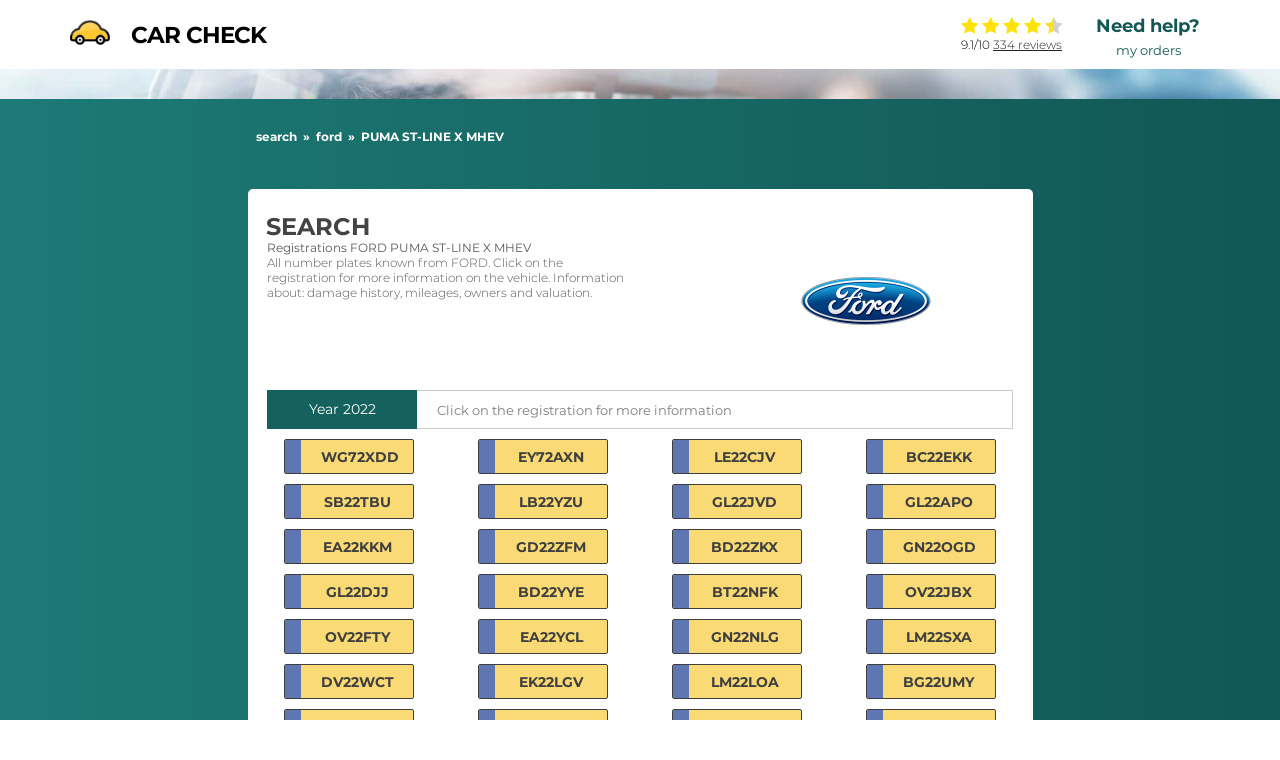

--- FILE ---
content_type: text/html; charset=UTF-8
request_url: https://www.carcheck.co.uk/search/FORD/PUMA+ST-LINE+X+MHEV
body_size: 12691
content:
<!DOCTYPE HTML>
<html lang="en">
<head>
    <meta http-equiv="Content-Type" content="text/html; charset=UTF-8" />
    <meta name="viewport" content="width=device-width, initial-scale=1, maximum-scale=1.0, user-scalable=0"/>
    <meta name="description" content="PUMA ST-LINE X MHEV registration? Find all the UK PUMA ST-LINE X MHEV registrations. Within a couple of seconds the right registration!">
    <meta http-equiv="X-UA-Compatible" content="IE=edge">
    <title>FORD PUMA ST-LINE X MHEV - Registration overview</title>
    <link rel="shortcut icon" type="image/x-icon" href="/assets/img/fav.png" />
        <link rel="stylesheet" type="text/css" href="/assets/css/bootstrap-3.3.7.min.css">
    <link rel="stylesheet" type="text/css" href="/assets/css/font-awesome.min.css">
    <link rel="stylesheet" type="text/css" href="/assets/css/nieuw.css?v=1.4.0">
    <link rel="stylesheet" type="text/css" href="/assets/css/responsive.css">
    <style type="text/css">
        body {
            background:linear-gradient(to right, #1d7a76, #115755);
        }
    </style>
</head>
<body>
<section id="header-area">
    <header id="header-top">
        <div class="container">
            <div class="header-contact text-right">
                <ul id="menu">
                    <li class="hidden-xs">
                        <div class="header-google-reviews">
                            <div class="star"></div>
                            <div class="star"></div>
                            <div class="star"></div>
                            <div class="star"></div>
                            <div class="star star-half"></div>
                            <span>9.1/10 <a href="#">334 reviews</a></span>
                        </div>
                    </li>
                    <li class="hidden-xs" style="position:relative;">
                        <a href="/contact">Need help?</a>
                        <a href="/my-orders" class="my-orders">my orders</a>
                    </li>
                </ul>
            </div>
            <div class="logo text-left">
                <a href="/">
                    <picture>
                        <source srcset="/assets/img/logo-HD.webp" type="image/webp">
                        <source srcset="/assets/img/logo-HD.png" type="image/png">
                        <img src="/assets/img/logo-HD.png" alt="Logo">
                    </picture>
                    CAR CHECK
                </a>
            </div>
            <div class="mobile-reviews">
                <div class="star"></div>
                <div class="star"></div>
                <div class="star"></div>
                <div class="star"></div>
                <div class="star star-half"></div>
                <span>9.1/10 <a href="#">334 reviews</a></span>
            </div>
            <!--<div class="mobile-menu-selector">
                <div class="bar"></div>
                <div class="bar"></div>
                <div class="bar"></div>
                            </div>-->
        </div>
    </header>
</section>
<div class="about-banner">

</div>

<section id="about-content" style="margin-bottom:50px;">
    <div class="container">
        <div class="content-breadcrumb">
            <a href="/search">search</a>&nbsp;&nbsp;&raquo;&nbsp;&nbsp;<a href="/search/FORD">ford</a>&nbsp;&nbsp;&raquo;&nbsp;&nbsp;PUMA ST-LINE X MHEV        </div>
        <div class="content-area">
            <div class="resturent">
                <h2>SEARCH</h2>
            </div>
            <div class="content-box" style="padding-top:0;padding-bottom:30px;">
                <div class="row">
                    <div class="col-xs-12 col-md-6" style="color: #575757;font-size: 12px;font-weight: 300;line-height: 1.3em;">
                        <strong>Registrations FORD PUMA ST-LINE X MHEV</strong>
                        <p>All number plates known from FORD. Click on the registration for more information on the vehicle. Information about: damage history, mileages, owners and valuation.</p>
                    </div>
                    <div class="col-xs-12 col-md-5 col-md-offset-1 mobiletopmargin text-center">
                        <img src="/assets/img/brands/ford.png" alt="" style="height:130px;"/>                    </div>
                </div>
                <div class="row">
                    <div class="col-xs-12">
                                                    <div class="brand2-item">
                                <div class="brand2-name">Year 2022</div>
                                <div class="brand2-border">
                                    <span>Click on the registration for more information</span>
                                </div>
                            </div>
                            <div class="row brand-kentekens">
                                                                    <div class="col-xs-12 col-sm-4 col-md-3 col-lg-3">
                                        <a href="/ford/WG72XDD" class="plate-number">WG72XDD</a>
                                    </div>
                                                                    <div class="col-xs-12 col-sm-4 col-md-3 col-lg-3">
                                        <a href="/ford/EY72AXN" class="plate-number">EY72AXN</a>
                                    </div>
                                                                    <div class="col-xs-12 col-sm-4 col-md-3 col-lg-3">
                                        <a href="/ford/LE22CJV" class="plate-number">LE22CJV</a>
                                    </div>
                                                                    <div class="col-xs-12 col-sm-4 col-md-3 col-lg-3">
                                        <a href="/ford/BC22EKK" class="plate-number">BC22EKK</a>
                                    </div>
                                                                    <div class="col-xs-12 col-sm-4 col-md-3 col-lg-3">
                                        <a href="/ford/SB22TBU" class="plate-number">SB22TBU</a>
                                    </div>
                                                                    <div class="col-xs-12 col-sm-4 col-md-3 col-lg-3">
                                        <a href="/ford/LB22YZU" class="plate-number">LB22YZU</a>
                                    </div>
                                                                    <div class="col-xs-12 col-sm-4 col-md-3 col-lg-3">
                                        <a href="/ford/GL22JVD" class="plate-number">GL22JVD</a>
                                    </div>
                                                                    <div class="col-xs-12 col-sm-4 col-md-3 col-lg-3">
                                        <a href="/ford/GL22APO" class="plate-number">GL22APO</a>
                                    </div>
                                                                    <div class="col-xs-12 col-sm-4 col-md-3 col-lg-3">
                                        <a href="/ford/EA22KKM" class="plate-number">EA22KKM</a>
                                    </div>
                                                                    <div class="col-xs-12 col-sm-4 col-md-3 col-lg-3">
                                        <a href="/ford/GD22ZFM" class="plate-number">GD22ZFM</a>
                                    </div>
                                                                    <div class="col-xs-12 col-sm-4 col-md-3 col-lg-3">
                                        <a href="/ford/BD22ZKX" class="plate-number">BD22ZKX</a>
                                    </div>
                                                                    <div class="col-xs-12 col-sm-4 col-md-3 col-lg-3">
                                        <a href="/ford/GN22OGD" class="plate-number">GN22OGD</a>
                                    </div>
                                                                    <div class="col-xs-12 col-sm-4 col-md-3 col-lg-3">
                                        <a href="/ford/GL22DJJ" class="plate-number">GL22DJJ</a>
                                    </div>
                                                                    <div class="col-xs-12 col-sm-4 col-md-3 col-lg-3">
                                        <a href="/ford/BD22YYE" class="plate-number">BD22YYE</a>
                                    </div>
                                                                    <div class="col-xs-12 col-sm-4 col-md-3 col-lg-3">
                                        <a href="/ford/BT22NFK" class="plate-number">BT22NFK</a>
                                    </div>
                                                                    <div class="col-xs-12 col-sm-4 col-md-3 col-lg-3">
                                        <a href="/ford/OV22JBX" class="plate-number">OV22JBX</a>
                                    </div>
                                                                    <div class="col-xs-12 col-sm-4 col-md-3 col-lg-3">
                                        <a href="/ford/OV22FTY" class="plate-number">OV22FTY</a>
                                    </div>
                                                                    <div class="col-xs-12 col-sm-4 col-md-3 col-lg-3">
                                        <a href="/ford/EA22YCL" class="plate-number">EA22YCL</a>
                                    </div>
                                                                    <div class="col-xs-12 col-sm-4 col-md-3 col-lg-3">
                                        <a href="/ford/GN22NLG" class="plate-number">GN22NLG</a>
                                    </div>
                                                                    <div class="col-xs-12 col-sm-4 col-md-3 col-lg-3">
                                        <a href="/ford/LM22SXA" class="plate-number">LM22SXA</a>
                                    </div>
                                                                    <div class="col-xs-12 col-sm-4 col-md-3 col-lg-3">
                                        <a href="/ford/DV22WCT" class="plate-number">DV22WCT</a>
                                    </div>
                                                                    <div class="col-xs-12 col-sm-4 col-md-3 col-lg-3">
                                        <a href="/ford/EK22LGV" class="plate-number">EK22LGV</a>
                                    </div>
                                                                    <div class="col-xs-12 col-sm-4 col-md-3 col-lg-3">
                                        <a href="/ford/LM22LOA" class="plate-number">LM22LOA</a>
                                    </div>
                                                                    <div class="col-xs-12 col-sm-4 col-md-3 col-lg-3">
                                        <a href="/ford/BG22UMY" class="plate-number">BG22UMY</a>
                                    </div>
                                                                    <div class="col-xs-12 col-sm-4 col-md-3 col-lg-3">
                                        <a href="/ford/KM22LWA" class="plate-number">KM22LWA</a>
                                    </div>
                                                                    <div class="col-xs-12 col-sm-4 col-md-3 col-lg-3">
                                        <a href="/ford/FG22TLZ" class="plate-number">FG22TLZ</a>
                                    </div>
                                                                    <div class="col-xs-12 col-sm-4 col-md-3 col-lg-3">
                                        <a href="/ford/LV22PYD" class="plate-number">LV22PYD</a>
                                    </div>
                                                                    <div class="col-xs-12 col-sm-4 col-md-3 col-lg-3">
                                        <a href="/ford/LG22YUU" class="plate-number">LG22YUU</a>
                                    </div>
                                                                    <div class="col-xs-12 col-sm-4 col-md-3 col-lg-3">
                                        <a href="/ford/GF22LCV" class="plate-number">GF22LCV</a>
                                    </div>
                                                                    <div class="col-xs-12 col-sm-4 col-md-3 col-lg-3">
                                        <a href="/ford/LC22ETT" class="plate-number">LC22ETT</a>
                                    </div>
                                                                    <div class="col-xs-12 col-sm-4 col-md-3 col-lg-3">
                                        <a href="/ford/GL22NYB" class="plate-number">GL22NYB</a>
                                    </div>
                                                                    <div class="col-xs-12 col-sm-4 col-md-3 col-lg-3">
                                        <a href="/ford/DV22WCP" class="plate-number">DV22WCP</a>
                                    </div>
                                                                    <div class="col-xs-12 col-sm-4 col-md-3 col-lg-3">
                                        <a href="/ford/GN22NGX" class="plate-number">GN22NGX</a>
                                    </div>
                                                                    <div class="col-xs-12 col-sm-4 col-md-3 col-lg-3">
                                        <a href="/ford/AU22LKO" class="plate-number">AU22LKO</a>
                                    </div>
                                                                    <div class="col-xs-12 col-sm-4 col-md-3 col-lg-3">
                                        <a href="/ford/KM22DTZ" class="plate-number">KM22DTZ</a>
                                    </div>
                                                                    <div class="col-xs-12 col-sm-4 col-md-3 col-lg-3">
                                        <a href="/ford/RO22XWF" class="plate-number">RO22XWF</a>
                                    </div>
                                                                    <div class="col-xs-12 col-sm-4 col-md-3 col-lg-3">
                                        <a href="/ford/GJ22XOE" class="plate-number">GJ22XOE</a>
                                    </div>
                                                                    <div class="col-xs-12 col-sm-4 col-md-3 col-lg-3">
                                        <a href="/ford/DP22PZL" class="plate-number">DP22PZL</a>
                                    </div>
                                                                    <div class="col-xs-12 col-sm-4 col-md-3 col-lg-3">
                                        <a href="/ford/BJ22ORS" class="plate-number">BJ22ORS</a>
                                    </div>
                                                                    <div class="col-xs-12 col-sm-4 col-md-3 col-lg-3">
                                        <a href="/ford/SA22LWD" class="plate-number">SA22LWD</a>
                                    </div>
                                                                    <div class="col-xs-12 col-sm-4 col-md-3 col-lg-3">
                                        <a href="/ford/SA22NGO" class="plate-number">SA22NGO</a>
                                    </div>
                                                                    <div class="col-xs-12 col-sm-4 col-md-3 col-lg-3">
                                        <a href="/ford/GJ22HHB" class="plate-number">GJ22HHB</a>
                                    </div>
                                                                    <div class="col-xs-12 col-sm-4 col-md-3 col-lg-3">
                                        <a href="/ford/BK22CLF" class="plate-number">BK22CLF</a>
                                    </div>
                                                                    <div class="col-xs-12 col-sm-4 col-md-3 col-lg-3">
                                        <a href="/ford/EO22OTL" class="plate-number">EO22OTL</a>
                                    </div>
                                                                    <div class="col-xs-12 col-sm-4 col-md-3 col-lg-3">
                                        <a href="/ford/VO22NFT" class="plate-number">VO22NFT</a>
                                    </div>
                                                                    <div class="col-xs-12 col-sm-4 col-md-3 col-lg-3">
                                        <a href="/ford/EO22FJZ" class="plate-number">EO22FJZ</a>
                                    </div>
                                                                    <div class="col-xs-12 col-sm-4 col-md-3 col-lg-3">
                                        <a href="/ford/SD71YCW" class="plate-number">SD71YCW</a>
                                    </div>
                                                                    <div class="col-xs-12 col-sm-4 col-md-3 col-lg-3">
                                        <a href="/ford/MD71NXG" class="plate-number">MD71NXG</a>
                                    </div>
                                                                    <div class="col-xs-12 col-sm-4 col-md-3 col-lg-3">
                                        <a href="/ford/EO71VXM" class="plate-number">EO71VXM</a>
                                    </div>
                                                                    <div class="col-xs-12 col-sm-4 col-md-3 col-lg-3">
                                        <a href="/ford/BP71TZG" class="plate-number">BP71TZG</a>
                                    </div>
                                                                    <div class="col-xs-12 col-sm-4 col-md-3 col-lg-3">
                                        <a href="/ford/BT71VLA" class="plate-number">BT71VLA</a>
                                    </div>
                                                                    <div class="col-xs-12 col-sm-4 col-md-3 col-lg-3">
                                        <a href="/ford/SG71VVR" class="plate-number">SG71VVR</a>
                                    </div>
                                                                    <div class="col-xs-12 col-sm-4 col-md-3 col-lg-3">
                                        <a href="/ford/EN71RNZ" class="plate-number">EN71RNZ</a>
                                    </div>
                                                                    <div class="col-xs-12 col-sm-4 col-md-3 col-lg-3">
                                        <a href="/ford/BG71AVO" class="plate-number">BG71AVO</a>
                                    </div>
                                                                    <div class="col-xs-12 col-sm-4 col-md-3 col-lg-3">
                                        <a href="/ford/YO71BVN" class="plate-number">YO71BVN</a>
                                    </div>
                                                                    <div class="col-xs-12 col-sm-4 col-md-3 col-lg-3">
                                        <a href="/ford/MM71XJV" class="plate-number">MM71XJV</a>
                                    </div>
                                                                    <div class="col-xs-12 col-sm-4 col-md-3 col-lg-3">
                                        <a href="/ford/NK71VDG" class="plate-number">NK71VDG</a>
                                    </div>
                                                                    <div class="col-xs-12 col-sm-4 col-md-3 col-lg-3">
                                        <a href="/ford/GY71DMX" class="plate-number">GY71DMX</a>
                                    </div>
                                                                    <div class="col-xs-12 col-sm-4 col-md-3 col-lg-3">
                                        <a href="/ford/EA71YRE" class="plate-number">EA71YRE</a>
                                    </div>
                                                                    <div class="col-xs-12 col-sm-4 col-md-3 col-lg-3">
                                        <a href="/ford/FJ71PZW" class="plate-number">FJ71PZW</a>
                                    </div>
                                                                    <div class="col-xs-12 col-sm-4 col-md-3 col-lg-3">
                                        <a href="/ford/VN71TGU" class="plate-number">VN71TGU</a>
                                    </div>
                                                                    <div class="col-xs-12 col-sm-4 col-md-3 col-lg-3">
                                        <a href="/ford/BT71UHX" class="plate-number">BT71UHX</a>
                                    </div>
                                                            </div>
                                                    <div class="brand2-item">
                                <div class="brand2-name">Year 2021</div>
                                <div class="brand2-border">
                                    <span>Click on the registration for more information</span>
                                </div>
                            </div>
                            <div class="row brand-kentekens">
                                                                    <div class="col-xs-12 col-sm-4 col-md-3 col-lg-3">
                                        <a href="/ford/EA71KZM" class="plate-number">EA71KZM</a>
                                    </div>
                                                                    <div class="col-xs-12 col-sm-4 col-md-3 col-lg-3">
                                        <a href="/ford/WP71SWF" class="plate-number">WP71SWF</a>
                                    </div>
                                                                    <div class="col-xs-12 col-sm-4 col-md-3 col-lg-3">
                                        <a href="/ford/WP71RHF" class="plate-number">WP71RHF</a>
                                    </div>
                                                                    <div class="col-xs-12 col-sm-4 col-md-3 col-lg-3">
                                        <a href="/ford/HK71YCR" class="plate-number">HK71YCR</a>
                                    </div>
                                                                    <div class="col-xs-12 col-sm-4 col-md-3 col-lg-3">
                                        <a href="/ford/EA71WJF" class="plate-number">EA71WJF</a>
                                    </div>
                                                                    <div class="col-xs-12 col-sm-4 col-md-3 col-lg-3">
                                        <a href="/ford/LC71WBO" class="plate-number">LC71WBO</a>
                                    </div>
                                                                    <div class="col-xs-12 col-sm-4 col-md-3 col-lg-3">
                                        <a href="/ford/FP71UEO" class="plate-number">FP71UEO</a>
                                    </div>
                                                                    <div class="col-xs-12 col-sm-4 col-md-3 col-lg-3">
                                        <a href="/ford/EA71YPC" class="plate-number">EA71YPC</a>
                                    </div>
                                                                    <div class="col-xs-12 col-sm-4 col-md-3 col-lg-3">
                                        <a href="/ford/WP71PYA" class="plate-number">WP71PYA</a>
                                    </div>
                                                                    <div class="col-xs-12 col-sm-4 col-md-3 col-lg-3">
                                        <a href="/ford/WP71RFZ" class="plate-number">WP71RFZ</a>
                                    </div>
                                                                    <div class="col-xs-12 col-sm-4 col-md-3 col-lg-3">
                                        <a href="/ford/BN71XRP" class="plate-number">BN71XRP</a>
                                    </div>
                                                                    <div class="col-xs-12 col-sm-4 col-md-3 col-lg-3">
                                        <a href="/ford/BK71NPZ" class="plate-number">BK71NPZ</a>
                                    </div>
                                                                    <div class="col-xs-12 col-sm-4 col-md-3 col-lg-3">
                                        <a href="/ford/AO71FRV" class="plate-number">AO71FRV</a>
                                    </div>
                                                                    <div class="col-xs-12 col-sm-4 col-md-3 col-lg-3">
                                        <a href="/ford/CK71KAJ" class="plate-number">CK71KAJ</a>
                                    </div>
                                                                    <div class="col-xs-12 col-sm-4 col-md-3 col-lg-3">
                                        <a href="/ford/ND71FAM" class="plate-number">ND71FAM</a>
                                    </div>
                                                                    <div class="col-xs-12 col-sm-4 col-md-3 col-lg-3">
                                        <a href="/ford/WD71CXZ" class="plate-number">WD71CXZ</a>
                                    </div>
                                                                    <div class="col-xs-12 col-sm-4 col-md-3 col-lg-3">
                                        <a href="/ford/AE71KPZ" class="plate-number">AE71KPZ</a>
                                    </div>
                                                                    <div class="col-xs-12 col-sm-4 col-md-3 col-lg-3">
                                        <a href="/ford/BK71ADU" class="plate-number">BK71ADU</a>
                                    </div>
                                                                    <div class="col-xs-12 col-sm-4 col-md-3 col-lg-3">
                                        <a href="/ford/DX71FJF" class="plate-number">DX71FJF</a>
                                    </div>
                                                                    <div class="col-xs-12 col-sm-4 col-md-3 col-lg-3">
                                        <a href="/ford/AO71FLV" class="plate-number">AO71FLV</a>
                                    </div>
                                                                    <div class="col-xs-12 col-sm-4 col-md-3 col-lg-3">
                                        <a href="/ford/CN71BZJ" class="plate-number">CN71BZJ</a>
                                    </div>
                                                                    <div class="col-xs-12 col-sm-4 col-md-3 col-lg-3">
                                        <a href="/ford/AO71FOT" class="plate-number">AO71FOT</a>
                                    </div>
                                                                    <div class="col-xs-12 col-sm-4 col-md-3 col-lg-3">
                                        <a href="/ford/WV71YYF" class="plate-number">WV71YYF</a>
                                    </div>
                                                                    <div class="col-xs-12 col-sm-4 col-md-3 col-lg-3">
                                        <a href="/ford/CJ71PVN" class="plate-number">CJ71PVN</a>
                                    </div>
                                                                    <div class="col-xs-12 col-sm-4 col-md-3 col-lg-3">
                                        <a href="/ford/WV71YYE" class="plate-number">WV71YYE</a>
                                    </div>
                                                                    <div class="col-xs-12 col-sm-4 col-md-3 col-lg-3">
                                        <a href="/ford/MX71VFO" class="plate-number">MX71VFO</a>
                                    </div>
                                                                    <div class="col-xs-12 col-sm-4 col-md-3 col-lg-3">
                                        <a href="/ford/SA71NVM" class="plate-number">SA71NVM</a>
                                    </div>
                                                                    <div class="col-xs-12 col-sm-4 col-md-3 col-lg-3">
                                        <a href="/ford/EO71UUR" class="plate-number">EO71UUR</a>
                                    </div>
                                                                    <div class="col-xs-12 col-sm-4 col-md-3 col-lg-3">
                                        <a href="/ford/LD71UJJ" class="plate-number">LD71UJJ</a>
                                    </div>
                                                                    <div class="col-xs-12 col-sm-4 col-md-3 col-lg-3">
                                        <a href="/ford/YR71MLJ" class="plate-number">YR71MLJ</a>
                                    </div>
                                                                    <div class="col-xs-12 col-sm-4 col-md-3 col-lg-3">
                                        <a href="/ford/FJ71PZX" class="plate-number">FJ71PZX</a>
                                    </div>
                                                                    <div class="col-xs-12 col-sm-4 col-md-3 col-lg-3">
                                        <a href="/ford/EO71PNV" class="plate-number">EO71PNV</a>
                                    </div>
                                                                    <div class="col-xs-12 col-sm-4 col-md-3 col-lg-3">
                                        <a href="/ford/OU71LPV" class="plate-number">OU71LPV</a>
                                    </div>
                                                                    <div class="col-xs-12 col-sm-4 col-md-3 col-lg-3">
                                        <a href="/ford/WV71YYK" class="plate-number">WV71YYK</a>
                                    </div>
                                                                    <div class="col-xs-12 col-sm-4 col-md-3 col-lg-3">
                                        <a href="/ford/WV71YZE" class="plate-number">WV71YZE</a>
                                    </div>
                                                                    <div class="col-xs-12 col-sm-4 col-md-3 col-lg-3">
                                        <a href="/ford/MA71RPO" class="plate-number">MA71RPO</a>
                                    </div>
                                                                    <div class="col-xs-12 col-sm-4 col-md-3 col-lg-3">
                                        <a href="/ford/WA71BXB" class="plate-number">WA71BXB</a>
                                    </div>
                                                                    <div class="col-xs-12 col-sm-4 col-md-3 col-lg-3">
                                        <a href="/ford/WA71BXM" class="plate-number">WA71BXM</a>
                                    </div>
                                                                    <div class="col-xs-12 col-sm-4 col-md-3 col-lg-3">
                                        <a href="/ford/MX71XLZ" class="plate-number">MX71XLZ</a>
                                    </div>
                                                                    <div class="col-xs-12 col-sm-4 col-md-3 col-lg-3">
                                        <a href="/ford/HF71KRG" class="plate-number">HF71KRG</a>
                                    </div>
                                                                    <div class="col-xs-12 col-sm-4 col-md-3 col-lg-3">
                                        <a href="/ford/SG71UDD" class="plate-number">SG71UDD</a>
                                    </div>
                                                                    <div class="col-xs-12 col-sm-4 col-md-3 col-lg-3">
                                        <a href="/ford/WK71ARO" class="plate-number">WK71ARO</a>
                                    </div>
                                                                    <div class="col-xs-12 col-sm-4 col-md-3 col-lg-3">
                                        <a href="/ford/AU71KWO" class="plate-number">AU71KWO</a>
                                    </div>
                                                                    <div class="col-xs-12 col-sm-4 col-md-3 col-lg-3">
                                        <a href="/ford/CN71BRX" class="plate-number">CN71BRX</a>
                                    </div>
                                                                    <div class="col-xs-12 col-sm-4 col-md-3 col-lg-3">
                                        <a href="/ford/FL71CCV" class="plate-number">FL71CCV</a>
                                    </div>
                                                                    <div class="col-xs-12 col-sm-4 col-md-3 col-lg-3">
                                        <a href="/ford/LD71BNF" class="plate-number">LD71BNF</a>
                                    </div>
                                                                    <div class="col-xs-12 col-sm-4 col-md-3 col-lg-3">
                                        <a href="/ford/YJ71WGC" class="plate-number">YJ71WGC</a>
                                    </div>
                                                                    <div class="col-xs-12 col-sm-4 col-md-3 col-lg-3">
                                        <a href="/ford/BP21VBZ" class="plate-number">BP21VBZ</a>
                                    </div>
                                                                    <div class="col-xs-12 col-sm-4 col-md-3 col-lg-3">
                                        <a href="/ford/YV21FYF" class="plate-number">YV21FYF</a>
                                    </div>
                                                                    <div class="col-xs-12 col-sm-4 col-md-3 col-lg-3">
                                        <a href="/ford/ME21OLK" class="plate-number">ME21OLK</a>
                                    </div>
                                                                    <div class="col-xs-12 col-sm-4 col-md-3 col-lg-3">
                                        <a href="/ford/NV21KMX" class="plate-number">NV21KMX</a>
                                    </div>
                                                                    <div class="col-xs-12 col-sm-4 col-md-3 col-lg-3">
                                        <a href="/ford/BA21OYG" class="plate-number">BA21OYG</a>
                                    </div>
                                                                    <div class="col-xs-12 col-sm-4 col-md-3 col-lg-3">
                                        <a href="/ford/SJ21JFH" class="plate-number">SJ21JFH</a>
                                    </div>
                                                                    <div class="col-xs-12 col-sm-4 col-md-3 col-lg-3">
                                        <a href="/ford/ET21WDW" class="plate-number">ET21WDW</a>
                                    </div>
                                                                    <div class="col-xs-12 col-sm-4 col-md-3 col-lg-3">
                                        <a href="/ford/WT21EKN" class="plate-number">WT21EKN</a>
                                    </div>
                                                                    <div class="col-xs-12 col-sm-4 col-md-3 col-lg-3">
                                        <a href="/ford/AP21XOJ" class="plate-number">AP21XOJ</a>
                                    </div>
                                                                    <div class="col-xs-12 col-sm-4 col-md-3 col-lg-3">
                                        <a href="/ford/CP21WTA" class="plate-number">CP21WTA</a>
                                    </div>
                                                                    <div class="col-xs-12 col-sm-4 col-md-3 col-lg-3">
                                        <a href="/ford/WT21EKZ" class="plate-number">WT21EKZ</a>
                                    </div>
                                                                    <div class="col-xs-12 col-sm-4 col-md-3 col-lg-3">
                                        <a href="/ford/WT21ELO" class="plate-number">WT21ELO</a>
                                    </div>
                                                                    <div class="col-xs-12 col-sm-4 col-md-3 col-lg-3">
                                        <a href="/ford/WT21ENU" class="plate-number">WT21ENU</a>
                                    </div>
                                                                    <div class="col-xs-12 col-sm-4 col-md-3 col-lg-3">
                                        <a href="/ford/WT21EOB" class="plate-number">WT21EOB</a>
                                    </div>
                                                                    <div class="col-xs-12 col-sm-4 col-md-3 col-lg-3">
                                        <a href="/ford/WT21GFV" class="plate-number">WT21GFV</a>
                                    </div>
                                                                    <div class="col-xs-12 col-sm-4 col-md-3 col-lg-3">
                                        <a href="/ford/WT21GGF" class="plate-number">WT21GGF</a>
                                    </div>
                                                                    <div class="col-xs-12 col-sm-4 col-md-3 col-lg-3">
                                        <a href="/ford/WT21GGZ" class="plate-number">WT21GGZ</a>
                                    </div>
                                                                    <div class="col-xs-12 col-sm-4 col-md-3 col-lg-3">
                                        <a href="/ford/WT21GHH" class="plate-number">WT21GHH</a>
                                    </div>
                                                                    <div class="col-xs-12 col-sm-4 col-md-3 col-lg-3">
                                        <a href="/ford/WT21GJE" class="plate-number">WT21GJE</a>
                                    </div>
                                                                    <div class="col-xs-12 col-sm-4 col-md-3 col-lg-3">
                                        <a href="/ford/WT21GJK" class="plate-number">WT21GJK</a>
                                    </div>
                                                                    <div class="col-xs-12 col-sm-4 col-md-3 col-lg-3">
                                        <a href="/ford/WT21GOX" class="plate-number">WT21GOX</a>
                                    </div>
                                                                    <div class="col-xs-12 col-sm-4 col-md-3 col-lg-3">
                                        <a href="/ford/WT21GPF" class="plate-number">WT21GPF</a>
                                    </div>
                                                                    <div class="col-xs-12 col-sm-4 col-md-3 col-lg-3">
                                        <a href="/ford/WT21GPO" class="plate-number">WT21GPO</a>
                                    </div>
                                                                    <div class="col-xs-12 col-sm-4 col-md-3 col-lg-3">
                                        <a href="/ford/WT21GPU" class="plate-number">WT21GPU</a>
                                    </div>
                                                                    <div class="col-xs-12 col-sm-4 col-md-3 col-lg-3">
                                        <a href="/ford/WT21GHV" class="plate-number">WT21GHV</a>
                                    </div>
                                                                    <div class="col-xs-12 col-sm-4 col-md-3 col-lg-3">
                                        <a href="/ford/WT21GKF" class="plate-number">WT21GKF</a>
                                    </div>
                                                                    <div class="col-xs-12 col-sm-4 col-md-3 col-lg-3">
                                        <a href="/ford/YE21SMC" class="plate-number">YE21SMC</a>
                                    </div>
                                                                    <div class="col-xs-12 col-sm-4 col-md-3 col-lg-3">
                                        <a href="/ford/CJ21SUA" class="plate-number">CJ21SUA</a>
                                    </div>
                                                                    <div class="col-xs-12 col-sm-4 col-md-3 col-lg-3">
                                        <a href="/ford/NV21HXP" class="plate-number">NV21HXP</a>
                                    </div>
                                                                    <div class="col-xs-12 col-sm-4 col-md-3 col-lg-3">
                                        <a href="/ford/CF21EFW" class="plate-number">CF21EFW</a>
                                    </div>
                                                                    <div class="col-xs-12 col-sm-4 col-md-3 col-lg-3">
                                        <a href="/ford/ET21OFE" class="plate-number">ET21OFE</a>
                                    </div>
                                                                    <div class="col-xs-12 col-sm-4 col-md-3 col-lg-3">
                                        <a href="/ford/WT21GFZ" class="plate-number">WT21GFZ</a>
                                    </div>
                                                                    <div class="col-xs-12 col-sm-4 col-md-3 col-lg-3">
                                        <a href="/ford/WT21GHK" class="plate-number">WT21GHK</a>
                                    </div>
                                                                    <div class="col-xs-12 col-sm-4 col-md-3 col-lg-3">
                                        <a href="/ford/WT21GHU" class="plate-number">WT21GHU</a>
                                    </div>
                                                                    <div class="col-xs-12 col-sm-4 col-md-3 col-lg-3">
                                        <a href="/ford/WT21GJG" class="plate-number">WT21GJG</a>
                                    </div>
                                                                    <div class="col-xs-12 col-sm-4 col-md-3 col-lg-3">
                                        <a href="/ford/WT21GJV" class="plate-number">WT21GJV</a>
                                    </div>
                                                                    <div class="col-xs-12 col-sm-4 col-md-3 col-lg-3">
                                        <a href="/ford/WT21GKE" class="plate-number">WT21GKE</a>
                                    </div>
                                                                    <div class="col-xs-12 col-sm-4 col-md-3 col-lg-3">
                                        <a href="/ford/YE21SMB" class="plate-number">YE21SMB</a>
                                    </div>
                                                                    <div class="col-xs-12 col-sm-4 col-md-3 col-lg-3">
                                        <a href="/ford/BC21NFH" class="plate-number">BC21NFH</a>
                                    </div>
                                                                    <div class="col-xs-12 col-sm-4 col-md-3 col-lg-3">
                                        <a href="/ford/MC21XJH" class="plate-number">MC21XJH</a>
                                    </div>
                                                                    <div class="col-xs-12 col-sm-4 col-md-3 col-lg-3">
                                        <a href="/ford/NV21FFO" class="plate-number">NV21FFO</a>
                                    </div>
                                                                    <div class="col-xs-12 col-sm-4 col-md-3 col-lg-3">
                                        <a href="/ford/SF21HJH" class="plate-number">SF21HJH</a>
                                    </div>
                                                                    <div class="col-xs-12 col-sm-4 col-md-3 col-lg-3">
                                        <a href="/ford/WO21DVT" class="plate-number">WO21DVT</a>
                                    </div>
                                                                    <div class="col-xs-12 col-sm-4 col-md-3 col-lg-3">
                                        <a href="/ford/WO21DVX" class="plate-number">WO21DVX</a>
                                    </div>
                                                                    <div class="col-xs-12 col-sm-4 col-md-3 col-lg-3">
                                        <a href="/ford/WT21CFP" class="plate-number">WT21CFP</a>
                                    </div>
                                                                    <div class="col-xs-12 col-sm-4 col-md-3 col-lg-3">
                                        <a href="/ford/WT21EKV" class="plate-number">WT21EKV</a>
                                    </div>
                                                                    <div class="col-xs-12 col-sm-4 col-md-3 col-lg-3">
                                        <a href="/ford/WT21EKX" class="plate-number">WT21EKX</a>
                                    </div>
                                                                    <div class="col-xs-12 col-sm-4 col-md-3 col-lg-3">
                                        <a href="/ford/WT21ELC" class="plate-number">WT21ELC</a>
                                    </div>
                                                                    <div class="col-xs-12 col-sm-4 col-md-3 col-lg-3">
                                        <a href="/ford/WT21ENO" class="plate-number">WT21ENO</a>
                                    </div>
                                                                    <div class="col-xs-12 col-sm-4 col-md-3 col-lg-3">
                                        <a href="/ford/WT21ENR" class="plate-number">WT21ENR</a>
                                    </div>
                                                                    <div class="col-xs-12 col-sm-4 col-md-3 col-lg-3">
                                        <a href="/ford/WT21ENX" class="plate-number">WT21ENX</a>
                                    </div>
                                                                    <div class="col-xs-12 col-sm-4 col-md-3 col-lg-3">
                                        <a href="/ford/WT21EOC" class="plate-number">WT21EOC</a>
                                    </div>
                                                                    <div class="col-xs-12 col-sm-4 col-md-3 col-lg-3">
                                        <a href="/ford/WT21EOD" class="plate-number">WT21EOD</a>
                                    </div>
                                                                    <div class="col-xs-12 col-sm-4 col-md-3 col-lg-3">
                                        <a href="/ford/WT21GGU" class="plate-number">WT21GGU</a>
                                    </div>
                                                                    <div class="col-xs-12 col-sm-4 col-md-3 col-lg-3">
                                        <a href="/ford/WT21GHD" class="plate-number">WT21GHD</a>
                                    </div>
                                                                    <div class="col-xs-12 col-sm-4 col-md-3 col-lg-3">
                                        <a href="/ford/WT21GHG" class="plate-number">WT21GHG</a>
                                    </div>
                                                                    <div class="col-xs-12 col-sm-4 col-md-3 col-lg-3">
                                        <a href="/ford/WT21GHX" class="plate-number">WT21GHX</a>
                                    </div>
                                                                    <div class="col-xs-12 col-sm-4 col-md-3 col-lg-3">
                                        <a href="/ford/WT21GUJ" class="plate-number">WT21GUJ</a>
                                    </div>
                                                                    <div class="col-xs-12 col-sm-4 col-md-3 col-lg-3">
                                        <a href="/ford/SF21RBG" class="plate-number">SF21RBG</a>
                                    </div>
                                                                    <div class="col-xs-12 col-sm-4 col-md-3 col-lg-3">
                                        <a href="/ford/EA21ZRU" class="plate-number">EA21ZRU</a>
                                    </div>
                                                                    <div class="col-xs-12 col-sm-4 col-md-3 col-lg-3">
                                        <a href="/ford/YV21LNH" class="plate-number">YV21LNH</a>
                                    </div>
                                                                    <div class="col-xs-12 col-sm-4 col-md-3 col-lg-3">
                                        <a href="/ford/MD21WZX" class="plate-number">MD21WZX</a>
                                    </div>
                                                                    <div class="col-xs-12 col-sm-4 col-md-3 col-lg-3">
                                        <a href="/ford/BC21YDB" class="plate-number">BC21YDB</a>
                                    </div>
                                                                    <div class="col-xs-12 col-sm-4 col-md-3 col-lg-3">
                                        <a href="/ford/GC21HDA" class="plate-number">GC21HDA</a>
                                    </div>
                                                                    <div class="col-xs-12 col-sm-4 col-md-3 col-lg-3">
                                        <a href="/ford/HX21NBK" class="plate-number">HX21NBK</a>
                                    </div>
                                                                    <div class="col-xs-12 col-sm-4 col-md-3 col-lg-3">
                                        <a href="/ford/MC21LUR" class="plate-number">MC21LUR</a>
                                    </div>
                                                                    <div class="col-xs-12 col-sm-4 col-md-3 col-lg-3">
                                        <a href="/ford/VN21HYM" class="plate-number">VN21HYM</a>
                                    </div>
                                                                    <div class="col-xs-12 col-sm-4 col-md-3 col-lg-3">
                                        <a href="/ford/VN21MPZ" class="plate-number">VN21MPZ</a>
                                    </div>
                                                                    <div class="col-xs-12 col-sm-4 col-md-3 col-lg-3">
                                        <a href="/ford/YV21JPU" class="plate-number">YV21JPU</a>
                                    </div>
                                                                    <div class="col-xs-12 col-sm-4 col-md-3 col-lg-3">
                                        <a href="/ford/AX21OPM" class="plate-number">AX21OPM</a>
                                    </div>
                                                                    <div class="col-xs-12 col-sm-4 col-md-3 col-lg-3">
                                        <a href="/ford/EN21HRX" class="plate-number">EN21HRX</a>
                                    </div>
                                                                    <div class="col-xs-12 col-sm-4 col-md-3 col-lg-3">
                                        <a href="/ford/WM21ZLO" class="plate-number">WM21ZLO</a>
                                    </div>
                                                                    <div class="col-xs-12 col-sm-4 col-md-3 col-lg-3">
                                        <a href="/ford/WM21ZLV" class="plate-number">WM21ZLV</a>
                                    </div>
                                                                    <div class="col-xs-12 col-sm-4 col-md-3 col-lg-3">
                                        <a href="/ford/WO21DPF" class="plate-number">WO21DPF</a>
                                    </div>
                                                                    <div class="col-xs-12 col-sm-4 col-md-3 col-lg-3">
                                        <a href="/ford/WO21DPK" class="plate-number">WO21DPK</a>
                                    </div>
                                                                    <div class="col-xs-12 col-sm-4 col-md-3 col-lg-3">
                                        <a href="/ford/WO21DPZ" class="plate-number">WO21DPZ</a>
                                    </div>
                                                                    <div class="col-xs-12 col-sm-4 col-md-3 col-lg-3">
                                        <a href="/ford/WO21DUA" class="plate-number">WO21DUA</a>
                                    </div>
                                                                    <div class="col-xs-12 col-sm-4 col-md-3 col-lg-3">
                                        <a href="/ford/WO21DVC" class="plate-number">WO21DVC</a>
                                    </div>
                                                                    <div class="col-xs-12 col-sm-4 col-md-3 col-lg-3">
                                        <a href="/ford/WO21DVN" class="plate-number">WO21DVN</a>
                                    </div>
                                                                    <div class="col-xs-12 col-sm-4 col-md-3 col-lg-3">
                                        <a href="/ford/WT21CFN" class="plate-number">WT21CFN</a>
                                    </div>
                                                                    <div class="col-xs-12 col-sm-4 col-md-3 col-lg-3">
                                        <a href="/ford/WT21CFU" class="plate-number">WT21CFU</a>
                                    </div>
                                                                    <div class="col-xs-12 col-sm-4 col-md-3 col-lg-3">
                                        <a href="/ford/WT21CGF" class="plate-number">WT21CGF</a>
                                    </div>
                                                                    <div class="col-xs-12 col-sm-4 col-md-3 col-lg-3">
                                        <a href="/ford/WT21CGG" class="plate-number">WT21CGG</a>
                                    </div>
                                                                    <div class="col-xs-12 col-sm-4 col-md-3 col-lg-3">
                                        <a href="/ford/WT21CHL" class="plate-number">WT21CHL</a>
                                    </div>
                                                                    <div class="col-xs-12 col-sm-4 col-md-3 col-lg-3">
                                        <a href="/ford/WT21CJO" class="plate-number">WT21CJO</a>
                                    </div>
                                                                    <div class="col-xs-12 col-sm-4 col-md-3 col-lg-3">
                                        <a href="/ford/WT21CJU" class="plate-number">WT21CJU</a>
                                    </div>
                                                                    <div class="col-xs-12 col-sm-4 col-md-3 col-lg-3">
                                        <a href="/ford/WT21CJZ" class="plate-number">WT21CJZ</a>
                                    </div>
                                                                    <div class="col-xs-12 col-sm-4 col-md-3 col-lg-3">
                                        <a href="/ford/WT21CKL" class="plate-number">WT21CKL</a>
                                    </div>
                                                                    <div class="col-xs-12 col-sm-4 col-md-3 col-lg-3">
                                        <a href="/ford/WT21CKN" class="plate-number">WT21CKN</a>
                                    </div>
                                                                    <div class="col-xs-12 col-sm-4 col-md-3 col-lg-3">
                                        <a href="/ford/WT21CKU" class="plate-number">WT21CKU</a>
                                    </div>
                                                                    <div class="col-xs-12 col-sm-4 col-md-3 col-lg-3">
                                        <a href="/ford/WT21EKG" class="plate-number">WT21EKG</a>
                                    </div>
                                                                    <div class="col-xs-12 col-sm-4 col-md-3 col-lg-3">
                                        <a href="/ford/WT21EMK" class="plate-number">WT21EMK</a>
                                    </div>
                                                                    <div class="col-xs-12 col-sm-4 col-md-3 col-lg-3">
                                        <a href="/ford/YO21ZFB" class="plate-number">YO21ZFB</a>
                                    </div>
                                                                    <div class="col-xs-12 col-sm-4 col-md-3 col-lg-3">
                                        <a href="/ford/YV21GOP" class="plate-number">YV21GOP</a>
                                    </div>
                                                                    <div class="col-xs-12 col-sm-4 col-md-3 col-lg-3">
                                        <a href="/ford/GV21VRK" class="plate-number">GV21VRK</a>
                                    </div>
                                                                    <div class="col-xs-12 col-sm-4 col-md-3 col-lg-3">
                                        <a href="/ford/VA21XVL" class="plate-number">VA21XVL</a>
                                    </div>
                                                                    <div class="col-xs-12 col-sm-4 col-md-3 col-lg-3">
                                        <a href="/ford/EF21UFC" class="plate-number">EF21UFC</a>
                                    </div>
                                                                    <div class="col-xs-12 col-sm-4 col-md-3 col-lg-3">
                                        <a href="/ford/ET21HJU" class="plate-number">ET21HJU</a>
                                    </div>
                                                                    <div class="col-xs-12 col-sm-4 col-md-3 col-lg-3">
                                        <a href="/ford/GC21OYR" class="plate-number">GC21OYR</a>
                                    </div>
                                                                    <div class="col-xs-12 col-sm-4 col-md-3 col-lg-3">
                                        <a href="/ford/LY21PNZ" class="plate-number">LY21PNZ</a>
                                    </div>
                                                                    <div class="col-xs-12 col-sm-4 col-md-3 col-lg-3">
                                        <a href="/ford/SR21BBO" class="plate-number">SR21BBO</a>
                                    </div>
                                                                    <div class="col-xs-12 col-sm-4 col-md-3 col-lg-3">
                                        <a href="/ford/MC21YYZ" class="plate-number">MC21YYZ</a>
                                    </div>
                                                                    <div class="col-xs-12 col-sm-4 col-md-3 col-lg-3">
                                        <a href="/ford/NC21WUU" class="plate-number">NC21WUU</a>
                                    </div>
                                                                    <div class="col-xs-12 col-sm-4 col-md-3 col-lg-3">
                                        <a href="/ford/NV21DYT" class="plate-number">NV21DYT</a>
                                    </div>
                                                                    <div class="col-xs-12 col-sm-4 col-md-3 col-lg-3">
                                        <a href="/ford/RY21EGX" class="plate-number">RY21EGX</a>
                                    </div>
                                                                    <div class="col-xs-12 col-sm-4 col-md-3 col-lg-3">
                                        <a href="/ford/VT21OOV" class="plate-number">VT21OOV</a>
                                    </div>
                                                                    <div class="col-xs-12 col-sm-4 col-md-3 col-lg-3">
                                        <a href="/ford/WT21CKD" class="plate-number">WT21CKD</a>
                                    </div>
                                                                    <div class="col-xs-12 col-sm-4 col-md-3 col-lg-3">
                                        <a href="/ford/AX21LXL" class="plate-number">AX21LXL</a>
                                    </div>
                                                                    <div class="col-xs-12 col-sm-4 col-md-3 col-lg-3">
                                        <a href="/ford/AX21MLV" class="plate-number">AX21MLV</a>
                                    </div>
                                                                    <div class="col-xs-12 col-sm-4 col-md-3 col-lg-3">
                                        <a href="/ford/MC21NTM" class="plate-number">MC21NTM</a>
                                    </div>
                                                                    <div class="col-xs-12 col-sm-4 col-md-3 col-lg-3">
                                        <a href="/ford/MW21VVF" class="plate-number">MW21VVF</a>
                                    </div>
                                                                    <div class="col-xs-12 col-sm-4 col-md-3 col-lg-3">
                                        <a href="/ford/GM21XZU" class="plate-number">GM21XZU</a>
                                    </div>
                                                                    <div class="col-xs-12 col-sm-4 col-md-3 col-lg-3">
                                        <a href="/ford/ET21NVE" class="plate-number">ET21NVE</a>
                                    </div>
                                                                    <div class="col-xs-12 col-sm-4 col-md-3 col-lg-3">
                                        <a href="/ford/PY21UUA" class="plate-number">PY21UUA</a>
                                    </div>
                                                                    <div class="col-xs-12 col-sm-4 col-md-3 col-lg-3">
                                        <a href="/ford/ET21MVE" class="plate-number">ET21MVE</a>
                                    </div>
                                                                    <div class="col-xs-12 col-sm-4 col-md-3 col-lg-3">
                                        <a href="/ford/HW21MDO" class="plate-number">HW21MDO</a>
                                    </div>
                                                                    <div class="col-xs-12 col-sm-4 col-md-3 col-lg-3">
                                        <a href="/ford/WM21GZX" class="plate-number">WM21GZX</a>
                                    </div>
                                                                    <div class="col-xs-12 col-sm-4 col-md-3 col-lg-3">
                                        <a href="/ford/AX21GZB" class="plate-number">AX21GZB</a>
                                    </div>
                                                                    <div class="col-xs-12 col-sm-4 col-md-3 col-lg-3">
                                        <a href="/ford/FM21ZCL" class="plate-number">FM21ZCL</a>
                                    </div>
                                                                    <div class="col-xs-12 col-sm-4 col-md-3 col-lg-3">
                                        <a href="/ford/MC21LMV" class="plate-number">MC21LMV</a>
                                    </div>
                                                                    <div class="col-xs-12 col-sm-4 col-md-3 col-lg-3">
                                        <a href="/ford/EP21FPN" class="plate-number">EP21FPN</a>
                                    </div>
                                                                    <div class="col-xs-12 col-sm-4 col-md-3 col-lg-3">
                                        <a href="/ford/HN21GNO" class="plate-number">HN21GNO</a>
                                    </div>
                                                                    <div class="col-xs-12 col-sm-4 col-md-3 col-lg-3">
                                        <a href="/ford/MC21KCO" class="plate-number">MC21KCO</a>
                                    </div>
                                                                    <div class="col-xs-12 col-sm-4 col-md-3 col-lg-3">
                                        <a href="/ford/WH21GXV" class="plate-number">WH21GXV</a>
                                    </div>
                                                                    <div class="col-xs-12 col-sm-4 col-md-3 col-lg-3">
                                        <a href="/ford/AO21YUK" class="plate-number">AO21YUK</a>
                                    </div>
                                                                    <div class="col-xs-12 col-sm-4 col-md-3 col-lg-3">
                                        <a href="/ford/AO21FBN" class="plate-number">AO21FBN</a>
                                    </div>
                                                                    <div class="col-xs-12 col-sm-4 col-md-3 col-lg-3">
                                        <a href="/ford/BC21SYG" class="plate-number">BC21SYG</a>
                                    </div>
                                                                    <div class="col-xs-12 col-sm-4 col-md-3 col-lg-3">
                                        <a href="/ford/FH21AOR" class="plate-number">FH21AOR</a>
                                    </div>
                                                                    <div class="col-xs-12 col-sm-4 col-md-3 col-lg-3">
                                        <a href="/ford/BC21DXT" class="plate-number">BC21DXT</a>
                                    </div>
                                                                    <div class="col-xs-12 col-sm-4 col-md-3 col-lg-3">
                                        <a href="/ford/MC21ESG" class="plate-number">MC21ESG</a>
                                    </div>
                                                                    <div class="col-xs-12 col-sm-4 col-md-3 col-lg-3">
                                        <a href="/ford/WO21OPB" class="plate-number">WO21OPB</a>
                                    </div>
                                                                    <div class="col-xs-12 col-sm-4 col-md-3 col-lg-3">
                                        <a href="/ford/WO21XMK" class="plate-number">WO21XMK</a>
                                    </div>
                                                                    <div class="col-xs-12 col-sm-4 col-md-3 col-lg-3">
                                        <a href="/ford/FM21XWJ" class="plate-number">FM21XWJ</a>
                                    </div>
                                                                    <div class="col-xs-12 col-sm-4 col-md-3 col-lg-3">
                                        <a href="/ford/AX21HZB" class="plate-number">AX21HZB</a>
                                    </div>
                                                                    <div class="col-xs-12 col-sm-4 col-md-3 col-lg-3">
                                        <a href="/ford/BC21LTA" class="plate-number">BC21LTA</a>
                                    </div>
                                                                    <div class="col-xs-12 col-sm-4 col-md-3 col-lg-3">
                                        <a href="/ford/BP21OYF" class="plate-number">BP21OYF</a>
                                    </div>
                                                                    <div class="col-xs-12 col-sm-4 col-md-3 col-lg-3">
                                        <a href="/ford/EF21AYA" class="plate-number">EF21AYA</a>
                                    </div>
                                                                    <div class="col-xs-12 col-sm-4 col-md-3 col-lg-3">
                                        <a href="/ford/LY21OCF" class="plate-number">LY21OCF</a>
                                    </div>
                                                                    <div class="col-xs-12 col-sm-4 col-md-3 col-lg-3">
                                        <a href="/ford/SG21NCL" class="plate-number">SG21NCL</a>
                                    </div>
                                                                    <div class="col-xs-12 col-sm-4 col-md-3 col-lg-3">
                                        <a href="/ford/EJ21NZE" class="plate-number">EJ21NZE</a>
                                    </div>
                                                                    <div class="col-xs-12 col-sm-4 col-md-3 col-lg-3">
                                        <a href="/ford/GY21NXK" class="plate-number">GY21NXK</a>
                                    </div>
                                                                    <div class="col-xs-12 col-sm-4 col-md-3 col-lg-3">
                                        <a href="/ford/YO21NFF" class="plate-number">YO21NFF</a>
                                    </div>
                                                                    <div class="col-xs-12 col-sm-4 col-md-3 col-lg-3">
                                        <a href="/ford/BP21FJC" class="plate-number">BP21FJC</a>
                                    </div>
                                                                    <div class="col-xs-12 col-sm-4 col-md-3 col-lg-3">
                                        <a href="/ford/NV21ABU" class="plate-number">NV21ABU</a>
                                    </div>
                                                                    <div class="col-xs-12 col-sm-4 col-md-3 col-lg-3">
                                        <a href="/ford/AV21ZVF" class="plate-number">AV21ZVF</a>
                                    </div>
                                                                    <div class="col-xs-12 col-sm-4 col-md-3 col-lg-3">
                                        <a href="/ford/BC21FNF" class="plate-number">BC21FNF</a>
                                    </div>
                                                                    <div class="col-xs-12 col-sm-4 col-md-3 col-lg-3">
                                        <a href="/ford/BC21HNL" class="plate-number">BC21HNL</a>
                                    </div>
                                                                    <div class="col-xs-12 col-sm-4 col-md-3 col-lg-3">
                                        <a href="/ford/BC21HNU" class="plate-number">BC21HNU</a>
                                    </div>
                                                                    <div class="col-xs-12 col-sm-4 col-md-3 col-lg-3">
                                        <a href="/ford/EN21KUD" class="plate-number">EN21KUD</a>
                                    </div>
                                                                    <div class="col-xs-12 col-sm-4 col-md-3 col-lg-3">
                                        <a href="/ford/EN21KYB" class="plate-number">EN21KYB</a>
                                    </div>
                                                                    <div class="col-xs-12 col-sm-4 col-md-3 col-lg-3">
                                        <a href="/ford/EN21PVX" class="plate-number">EN21PVX</a>
                                    </div>
                                                                    <div class="col-xs-12 col-sm-4 col-md-3 col-lg-3">
                                        <a href="/ford/EN21YFE" class="plate-number">EN21YFE</a>
                                    </div>
                                                                    <div class="col-xs-12 col-sm-4 col-md-3 col-lg-3">
                                        <a href="/ford/FM21CZP" class="plate-number">FM21CZP</a>
                                    </div>
                                                                    <div class="col-xs-12 col-sm-4 col-md-3 col-lg-3">
                                        <a href="/ford/KE21WHJ" class="plate-number">KE21WHJ</a>
                                    </div>
                                                                    <div class="col-xs-12 col-sm-4 col-md-3 col-lg-3">
                                        <a href="/ford/SL21YGW" class="plate-number">SL21YGW</a>
                                    </div>
                                                                    <div class="col-xs-12 col-sm-4 col-md-3 col-lg-3">
                                        <a href="/ford/YO21CYH" class="plate-number">YO21CYH</a>
                                    </div>
                                                                    <div class="col-xs-12 col-sm-4 col-md-3 col-lg-3">
                                        <a href="/ford/YO21CZP" class="plate-number">YO21CZP</a>
                                    </div>
                                                                    <div class="col-xs-12 col-sm-4 col-md-3 col-lg-3">
                                        <a href="/ford/YO21DCE" class="plate-number">YO21DCE</a>
                                    </div>
                                                                    <div class="col-xs-12 col-sm-4 col-md-3 col-lg-3">
                                        <a href="/ford/YO21DDZ" class="plate-number">YO21DDZ</a>
                                    </div>
                                                                    <div class="col-xs-12 col-sm-4 col-md-3 col-lg-3">
                                        <a href="/ford/YO21KXG" class="plate-number">YO21KXG</a>
                                    </div>
                                                                    <div class="col-xs-12 col-sm-4 col-md-3 col-lg-3">
                                        <a href="/ford/YO21LFF" class="plate-number">YO21LFF</a>
                                    </div>
                                                                    <div class="col-xs-12 col-sm-4 col-md-3 col-lg-3">
                                        <a href="/ford/YO21PYD" class="plate-number">YO21PYD</a>
                                    </div>
                                                                    <div class="col-xs-12 col-sm-4 col-md-3 col-lg-3">
                                        <a href="/ford/YO21PYH" class="plate-number">YO21PYH</a>
                                    </div>
                                                                    <div class="col-xs-12 col-sm-4 col-md-3 col-lg-3">
                                        <a href="/ford/YO21PYZ" class="plate-number">YO21PYZ</a>
                                    </div>
                                                                    <div class="col-xs-12 col-sm-4 col-md-3 col-lg-3">
                                        <a href="/ford/YO21RCF" class="plate-number">YO21RCF</a>
                                    </div>
                                                                    <div class="col-xs-12 col-sm-4 col-md-3 col-lg-3">
                                        <a href="/ford/YO21USW" class="plate-number">YO21USW</a>
                                    </div>
                                                                    <div class="col-xs-12 col-sm-4 col-md-3 col-lg-3">
                                        <a href="/ford/EN21RLU" class="plate-number">EN21RLU</a>
                                    </div>
                                                                    <div class="col-xs-12 col-sm-4 col-md-3 col-lg-3">
                                        <a href="/ford/EO21BCE" class="plate-number">EO21BCE</a>
                                    </div>
                                                                    <div class="col-xs-12 col-sm-4 col-md-3 col-lg-3">
                                        <a href="/ford/MD21UJW" class="plate-number">MD21UJW</a>
                                    </div>
                                                                    <div class="col-xs-12 col-sm-4 col-md-3 col-lg-3">
                                        <a href="/ford/WS21UGZ" class="plate-number">WS21UGZ</a>
                                    </div>
                                                                    <div class="col-xs-12 col-sm-4 col-md-3 col-lg-3">
                                        <a href="/ford/DN21ONL" class="plate-number">DN21ONL</a>
                                    </div>
                                                                    <div class="col-xs-12 col-sm-4 col-md-3 col-lg-3">
                                        <a href="/ford/EN21AWC" class="plate-number">EN21AWC</a>
                                    </div>
                                                                    <div class="col-xs-12 col-sm-4 col-md-3 col-lg-3">
                                        <a href="/ford/EU21UCJ" class="plate-number">EU21UCJ</a>
                                    </div>
                                                                    <div class="col-xs-12 col-sm-4 col-md-3 col-lg-3">
                                        <a href="/ford/GM21XRT" class="plate-number">GM21XRT</a>
                                    </div>
                                                                    <div class="col-xs-12 col-sm-4 col-md-3 col-lg-3">
                                        <a href="/ford/WX21KZH" class="plate-number">WX21KZH</a>
                                    </div>
                                                                    <div class="col-xs-12 col-sm-4 col-md-3 col-lg-3">
                                        <a href="/ford/BW21MWP" class="plate-number">BW21MWP</a>
                                    </div>
                                                                    <div class="col-xs-12 col-sm-4 col-md-3 col-lg-3">
                                        <a href="/ford/BW21XYX" class="plate-number">BW21XYX</a>
                                    </div>
                                                                    <div class="col-xs-12 col-sm-4 col-md-3 col-lg-3">
                                        <a href="/ford/CF21VDC" class="plate-number">CF21VDC</a>
                                    </div>
                                                                    <div class="col-xs-12 col-sm-4 col-md-3 col-lg-3">
                                        <a href="/ford/EN21PYZ" class="plate-number">EN21PYZ</a>
                                    </div>
                                                                    <div class="col-xs-12 col-sm-4 col-md-3 col-lg-3">
                                        <a href="/ford/KE21HHC" class="plate-number">KE21HHC</a>
                                    </div>
                                                                    <div class="col-xs-12 col-sm-4 col-md-3 col-lg-3">
                                        <a href="/ford/KJ21DCE" class="plate-number">KJ21DCE</a>
                                    </div>
                                                                    <div class="col-xs-12 col-sm-4 col-md-3 col-lg-3">
                                        <a href="/ford/OE21UFX" class="plate-number">OE21UFX</a>
                                    </div>
                                                                    <div class="col-xs-12 col-sm-4 col-md-3 col-lg-3">
                                        <a href="/ford/YA21ZKW" class="plate-number">YA21ZKW</a>
                                    </div>
                                                                    <div class="col-xs-12 col-sm-4 col-md-3 col-lg-3">
                                        <a href="/ford/YM21CJE" class="plate-number">YM21CJE</a>
                                    </div>
                                                                    <div class="col-xs-12 col-sm-4 col-md-3 col-lg-3">
                                        <a href="/ford/AJ21LGZ" class="plate-number">AJ21LGZ</a>
                                    </div>
                                                                    <div class="col-xs-12 col-sm-4 col-md-3 col-lg-3">
                                        <a href="/ford/SR21CFP" class="plate-number">SR21CFP</a>
                                    </div>
                                                                    <div class="col-xs-12 col-sm-4 col-md-3 col-lg-3">
                                        <a href="/ford/BR21UDX" class="plate-number">BR21UDX</a>
                                    </div>
                                                                    <div class="col-xs-12 col-sm-4 col-md-3 col-lg-3">
                                        <a href="/ford/BW21GJG" class="plate-number">BW21GJG</a>
                                    </div>
                                                                    <div class="col-xs-12 col-sm-4 col-md-3 col-lg-3">
                                        <a href="/ford/CP21GWG" class="plate-number">CP21GWG</a>
                                    </div>
                                                                    <div class="col-xs-12 col-sm-4 col-md-3 col-lg-3">
                                        <a href="/ford/EN21APF" class="plate-number">EN21APF</a>
                                    </div>
                                                                    <div class="col-xs-12 col-sm-4 col-md-3 col-lg-3">
                                        <a href="/ford/LA21YPT" class="plate-number">LA21YPT</a>
                                    </div>
                                                                    <div class="col-xs-12 col-sm-4 col-md-3 col-lg-3">
                                        <a href="/ford/BW21KCJ" class="plate-number">BW21KCJ</a>
                                    </div>
                                                                    <div class="col-xs-12 col-sm-4 col-md-3 col-lg-3">
                                        <a href="/ford/MC21AON" class="plate-number">MC21AON</a>
                                    </div>
                                                                    <div class="col-xs-12 col-sm-4 col-md-3 col-lg-3">
                                        <a href="/ford/DP21KGU" class="plate-number">DP21KGU</a>
                                    </div>
                                                                    <div class="col-xs-12 col-sm-4 col-md-3 col-lg-3">
                                        <a href="/ford/GF21OKE" class="plate-number">GF21OKE</a>
                                    </div>
                                                                    <div class="col-xs-12 col-sm-4 col-md-3 col-lg-3">
                                        <a href="/ford/BW21FVR" class="plate-number">BW21FVR</a>
                                    </div>
                                                                    <div class="col-xs-12 col-sm-4 col-md-3 col-lg-3">
                                        <a href="/ford/WP21YHL" class="plate-number">WP21YHL</a>
                                    </div>
                                                                    <div class="col-xs-12 col-sm-4 col-md-3 col-lg-3">
                                        <a href="/ford/YY21PVE" class="plate-number">YY21PVE</a>
                                    </div>
                                                                    <div class="col-xs-12 col-sm-4 col-md-3 col-lg-3">
                                        <a href="/ford/DP21KLU" class="plate-number">DP21KLU</a>
                                    </div>
                                                                    <div class="col-xs-12 col-sm-4 col-md-3 col-lg-3">
                                        <a href="/ford/MD21BUH" class="plate-number">MD21BUH</a>
                                    </div>
                                                                    <div class="col-xs-12 col-sm-4 col-md-3 col-lg-3">
                                        <a href="/ford/MW21NWJ" class="plate-number">MW21NWJ</a>
                                    </div>
                                                                    <div class="col-xs-12 col-sm-4 col-md-3 col-lg-3">
                                        <a href="/ford/HW21LYJ" class="plate-number">HW21LYJ</a>
                                    </div>
                                                                    <div class="col-xs-12 col-sm-4 col-md-3 col-lg-3">
                                        <a href="/ford/LJ21PSD" class="plate-number">LJ21PSD</a>
                                    </div>
                                                                    <div class="col-xs-12 col-sm-4 col-md-3 col-lg-3">
                                        <a href="/ford/MD21DSZ" class="plate-number">MD21DSZ</a>
                                    </div>
                                                                    <div class="col-xs-12 col-sm-4 col-md-3 col-lg-3">
                                        <a href="/ford/YD21MJA" class="plate-number">YD21MJA</a>
                                    </div>
                                                                    <div class="col-xs-12 col-sm-4 col-md-3 col-lg-3">
                                        <a href="/ford/DL21EYM" class="plate-number">DL21EYM</a>
                                    </div>
                                                                    <div class="col-xs-12 col-sm-4 col-md-3 col-lg-3">
                                        <a href="/ford/GM21JMO" class="plate-number">GM21JMO</a>
                                    </div>
                                                                    <div class="col-xs-12 col-sm-4 col-md-3 col-lg-3">
                                        <a href="/ford/MD21VXG" class="plate-number">MD21VXG</a>
                                    </div>
                                                                    <div class="col-xs-12 col-sm-4 col-md-3 col-lg-3">
                                        <a href="/ford/AO21LSU" class="plate-number">AO21LSU</a>
                                    </div>
                                                                    <div class="col-xs-12 col-sm-4 col-md-3 col-lg-3">
                                        <a href="/ford/AX21EYU" class="plate-number">AX21EYU</a>
                                    </div>
                                                                    <div class="col-xs-12 col-sm-4 col-md-3 col-lg-3">
                                        <a href="/ford/BU21EOO" class="plate-number">BU21EOO</a>
                                    </div>
                                                                    <div class="col-xs-12 col-sm-4 col-md-3 col-lg-3">
                                        <a href="/ford/GD21CZL" class="plate-number">GD21CZL</a>
                                    </div>
                                                                    <div class="col-xs-12 col-sm-4 col-md-3 col-lg-3">
                                        <a href="/ford/GD21ZPX" class="plate-number">GD21ZPX</a>
                                    </div>
                                                                    <div class="col-xs-12 col-sm-4 col-md-3 col-lg-3">
                                        <a href="/ford/EF21PZO" class="plate-number">EF21PZO</a>
                                    </div>
                                                                    <div class="col-xs-12 col-sm-4 col-md-3 col-lg-3">
                                        <a href="/ford/LE21HGM" class="plate-number">LE21HGM</a>
                                    </div>
                                                                    <div class="col-xs-12 col-sm-4 col-md-3 col-lg-3">
                                        <a href="/ford/YM21JFF" class="plate-number">YM21JFF</a>
                                    </div>
                                                                    <div class="col-xs-12 col-sm-4 col-md-3 col-lg-3">
                                        <a href="/ford/MJ21BOF" class="plate-number">MJ21BOF</a>
                                    </div>
                                                                    <div class="col-xs-12 col-sm-4 col-md-3 col-lg-3">
                                        <a href="/ford/MM21SNZ" class="plate-number">MM21SNZ</a>
                                    </div>
                                                                    <div class="col-xs-12 col-sm-4 col-md-3 col-lg-3">
                                        <a href="/ford/LE21AVT" class="plate-number">LE21AVT</a>
                                    </div>
                                                                    <div class="col-xs-12 col-sm-4 col-md-3 col-lg-3">
                                        <a href="/ford/PY21GHG" class="plate-number">PY21GHG</a>
                                    </div>
                                                                    <div class="col-xs-12 col-sm-4 col-md-3 col-lg-3">
                                        <a href="/ford/EK21KCV" class="plate-number">EK21KCV</a>
                                    </div>
                                                                    <div class="col-xs-12 col-sm-4 col-md-3 col-lg-3">
                                        <a href="/ford/GD21NOH" class="plate-number">GD21NOH</a>
                                    </div>
                                                                    <div class="col-xs-12 col-sm-4 col-md-3 col-lg-3">
                                        <a href="/ford/GF21BDX" class="plate-number">GF21BDX</a>
                                    </div>
                                                                    <div class="col-xs-12 col-sm-4 col-md-3 col-lg-3">
                                        <a href="/ford/AJ21ESN" class="plate-number">AJ21ESN</a>
                                    </div>
                                                                    <div class="col-xs-12 col-sm-4 col-md-3 col-lg-3">
                                        <a href="/ford/MD21DTV" class="plate-number">MD21DTV</a>
                                    </div>
                                                                    <div class="col-xs-12 col-sm-4 col-md-3 col-lg-3">
                                        <a href="/ford/SB21WWH" class="plate-number">SB21WWH</a>
                                    </div>
                                                                    <div class="col-xs-12 col-sm-4 col-md-3 col-lg-3">
                                        <a href="/ford/K11HTH" class="plate-number">K11HTH</a>
                                    </div>
                                                                    <div class="col-xs-12 col-sm-4 col-md-3 col-lg-3">
                                        <a href="/ford/CA21DHK" class="plate-number">CA21DHK</a>
                                    </div>
                                                                    <div class="col-xs-12 col-sm-4 col-md-3 col-lg-3">
                                        <a href="/ford/YM21DPK" class="plate-number">YM21DPK</a>
                                    </div>
                                                                    <div class="col-xs-12 col-sm-4 col-md-3 col-lg-3">
                                        <a href="/ford/VX21HJE" class="plate-number">VX21HJE</a>
                                    </div>
                                                                    <div class="col-xs-12 col-sm-4 col-md-3 col-lg-3">
                                        <a href="/ford/AY21JVM" class="plate-number">AY21JVM</a>
                                    </div>
                                                                    <div class="col-xs-12 col-sm-4 col-md-3 col-lg-3">
                                        <a href="/ford/MM21FVN" class="plate-number">MM21FVN</a>
                                    </div>
                                                                    <div class="col-xs-12 col-sm-4 col-md-3 col-lg-3">
                                        <a href="/ford/RE21MXM" class="plate-number">RE21MXM</a>
                                    </div>
                                                                    <div class="col-xs-12 col-sm-4 col-md-3 col-lg-3">
                                        <a href="/ford/EA21TCV" class="plate-number">EA21TCV</a>
                                    </div>
                                                                    <div class="col-xs-12 col-sm-4 col-md-3 col-lg-3">
                                        <a href="/ford/MD21BWK" class="plate-number">MD21BWK</a>
                                    </div>
                                                                    <div class="col-xs-12 col-sm-4 col-md-3 col-lg-3">
                                        <a href="/ford/WA21JHU" class="plate-number">WA21JHU</a>
                                    </div>
                                                                    <div class="col-xs-12 col-sm-4 col-md-3 col-lg-3">
                                        <a href="/ford/BL21WWU" class="plate-number">BL21WWU</a>
                                    </div>
                                                                    <div class="col-xs-12 col-sm-4 col-md-3 col-lg-3">
                                        <a href="/ford/LK21VFP" class="plate-number">LK21VFP</a>
                                    </div>
                                                                    <div class="col-xs-12 col-sm-4 col-md-3 col-lg-3">
                                        <a href="/ford/NM21LDC" class="plate-number">NM21LDC</a>
                                    </div>
                                                                    <div class="col-xs-12 col-sm-4 col-md-3 col-lg-3">
                                        <a href="/ford/PJ21UOD" class="plate-number">PJ21UOD</a>
                                    </div>
                                                                    <div class="col-xs-12 col-sm-4 col-md-3 col-lg-3">
                                        <a href="/ford/BP21KYZ" class="plate-number">BP21KYZ</a>
                                    </div>
                                                                    <div class="col-xs-12 col-sm-4 col-md-3 col-lg-3">
                                        <a href="/ford/DL21VVX" class="plate-number">DL21VVX</a>
                                    </div>
                                                                    <div class="col-xs-12 col-sm-4 col-md-3 col-lg-3">
                                        <a href="/ford/KR21PJO" class="plate-number">KR21PJO</a>
                                    </div>
                                                                    <div class="col-xs-12 col-sm-4 col-md-3 col-lg-3">
                                        <a href="/ford/LA21YMV" class="plate-number">LA21YMV</a>
                                    </div>
                                                                    <div class="col-xs-12 col-sm-4 col-md-3 col-lg-3">
                                        <a href="/ford/MW21WHF" class="plate-number">MW21WHF</a>
                                    </div>
                                                                    <div class="col-xs-12 col-sm-4 col-md-3 col-lg-3">
                                        <a href="/ford/MW21WHJ" class="plate-number">MW21WHJ</a>
                                    </div>
                                                                    <div class="col-xs-12 col-sm-4 col-md-3 col-lg-3">
                                        <a href="/ford/SB21VYK" class="plate-number">SB21VYK</a>
                                    </div>
                                                                    <div class="col-xs-12 col-sm-4 col-md-3 col-lg-3">
                                        <a href="/ford/SB21XKM" class="plate-number">SB21XKM</a>
                                    </div>
                                                                    <div class="col-xs-12 col-sm-4 col-md-3 col-lg-3">
                                        <a href="/ford/AP21BXB" class="plate-number">AP21BXB</a>
                                    </div>
                                                                    <div class="col-xs-12 col-sm-4 col-md-3 col-lg-3">
                                        <a href="/ford/MW21UTG" class="plate-number">MW21UTG</a>
                                    </div>
                                                                    <div class="col-xs-12 col-sm-4 col-md-3 col-lg-3">
                                        <a href="/ford/WP21BYN" class="plate-number">WP21BYN</a>
                                    </div>
                                                                    <div class="col-xs-12 col-sm-4 col-md-3 col-lg-3">
                                        <a href="/ford/WP21BYO" class="plate-number">WP21BYO</a>
                                    </div>
                                                                    <div class="col-xs-12 col-sm-4 col-md-3 col-lg-3">
                                        <a href="/ford/WP21OVA" class="plate-number">WP21OVA</a>
                                    </div>
                                                                    <div class="col-xs-12 col-sm-4 col-md-3 col-lg-3">
                                        <a href="/ford/WP21OVC" class="plate-number">WP21OVC</a>
                                    </div>
                                                                    <div class="col-xs-12 col-sm-4 col-md-3 col-lg-3">
                                        <a href="/ford/WP21OVG" class="plate-number">WP21OVG</a>
                                    </div>
                                                                    <div class="col-xs-12 col-sm-4 col-md-3 col-lg-3">
                                        <a href="/ford/WP21YHV" class="plate-number">WP21YHV</a>
                                    </div>
                                                                    <div class="col-xs-12 col-sm-4 col-md-3 col-lg-3">
                                        <a href="/ford/WP21YHW" class="plate-number">WP21YHW</a>
                                    </div>
                                                                    <div class="col-xs-12 col-sm-4 col-md-3 col-lg-3">
                                        <a href="/ford/WP21YHX" class="plate-number">WP21YHX</a>
                                    </div>
                                                                    <div class="col-xs-12 col-sm-4 col-md-3 col-lg-3">
                                        <a href="/ford/WP21YKF" class="plate-number">WP21YKF</a>
                                    </div>
                                                                    <div class="col-xs-12 col-sm-4 col-md-3 col-lg-3">
                                        <a href="/ford/EA21VDE" class="plate-number">EA21VDE</a>
                                    </div>
                                                                    <div class="col-xs-12 col-sm-4 col-md-3 col-lg-3">
                                        <a href="/ford/FG21WKO" class="plate-number">FG21WKO</a>
                                    </div>
                                                                    <div class="col-xs-12 col-sm-4 col-md-3 col-lg-3">
                                        <a href="/ford/RE21ZFO" class="plate-number">RE21ZFO</a>
                                    </div>
                                                                    <div class="col-xs-12 col-sm-4 col-md-3 col-lg-3">
                                        <a href="/ford/WN21ONC" class="plate-number">WN21ONC</a>
                                    </div>
                                                                    <div class="col-xs-12 col-sm-4 col-md-3 col-lg-3">
                                        <a href="/ford/EJ21MXZ" class="plate-number">EJ21MXZ</a>
                                    </div>
                                                                    <div class="col-xs-12 col-sm-4 col-md-3 col-lg-3">
                                        <a href="/ford/WP21ZYX" class="plate-number">WP21ZYX</a>
                                    </div>
                                                                    <div class="col-xs-12 col-sm-4 col-md-3 col-lg-3">
                                        <a href="/ford/FD21JZW" class="plate-number">FD21JZW</a>
                                    </div>
                                                                    <div class="col-xs-12 col-sm-4 col-md-3 col-lg-3">
                                        <a href="/ford/LY21ETV" class="plate-number">LY21ETV</a>
                                    </div>
                                                                    <div class="col-xs-12 col-sm-4 col-md-3 col-lg-3">
                                        <a href="/ford/AK21LVO" class="plate-number">AK21LVO</a>
                                    </div>
                                                                    <div class="col-xs-12 col-sm-4 col-md-3 col-lg-3">
                                        <a href="/ford/EA21FPG" class="plate-number">EA21FPG</a>
                                    </div>
                                                                    <div class="col-xs-12 col-sm-4 col-md-3 col-lg-3">
                                        <a href="/ford/EA21LUD" class="plate-number">EA21LUD</a>
                                    </div>
                                                                    <div class="col-xs-12 col-sm-4 col-md-3 col-lg-3">
                                        <a href="/ford/EJ21KXO" class="plate-number">EJ21KXO</a>
                                    </div>
                                                                    <div class="col-xs-12 col-sm-4 col-md-3 col-lg-3">
                                        <a href="/ford/SB21DNO" class="plate-number">SB21DNO</a>
                                    </div>
                                                                    <div class="col-xs-12 col-sm-4 col-md-3 col-lg-3">
                                        <a href="/ford/AV21WCD" class="plate-number">AV21WCD</a>
                                    </div>
                                                                    <div class="col-xs-12 col-sm-4 col-md-3 col-lg-3">
                                        <a href="/ford/CV21VDL" class="plate-number">CV21VDL</a>
                                    </div>
                                                                    <div class="col-xs-12 col-sm-4 col-md-3 col-lg-3">
                                        <a href="/ford/FD21GDK" class="plate-number">FD21GDK</a>
                                    </div>
                                                                    <div class="col-xs-12 col-sm-4 col-md-3 col-lg-3">
                                        <a href="/ford/FG21XBN" class="plate-number">FG21XBN</a>
                                    </div>
                                                                    <div class="col-xs-12 col-sm-4 col-md-3 col-lg-3">
                                        <a href="/ford/EJ21GWZ" class="plate-number">EJ21GWZ</a>
                                    </div>
                                                                    <div class="col-xs-12 col-sm-4 col-md-3 col-lg-3">
                                        <a href="/ford/MW21RZD" class="plate-number">MW21RZD</a>
                                    </div>
                                                                    <div class="col-xs-12 col-sm-4 col-md-3 col-lg-3">
                                        <a href="/ford/BL21OHF" class="plate-number">BL21OHF</a>
                                    </div>
                                                                    <div class="col-xs-12 col-sm-4 col-md-3 col-lg-3">
                                        <a href="/ford/CN21TNF" class="plate-number">CN21TNF</a>
                                    </div>
                                                                    <div class="col-xs-12 col-sm-4 col-md-3 col-lg-3">
                                        <a href="/ford/GSZ5588" class="plate-number">GSZ5588</a>
                                    </div>
                                                                    <div class="col-xs-12 col-sm-4 col-md-3 col-lg-3">
                                        <a href="/ford/HV21UTH" class="plate-number">HV21UTH</a>
                                    </div>
                                                                    <div class="col-xs-12 col-sm-4 col-md-3 col-lg-3">
                                        <a href="/ford/WP21TKE" class="plate-number">WP21TKE</a>
                                    </div>
                                                                    <div class="col-xs-12 col-sm-4 col-md-3 col-lg-3">
                                        <a href="/ford/BJ21RJV" class="plate-number">BJ21RJV</a>
                                    </div>
                                                                    <div class="col-xs-12 col-sm-4 col-md-3 col-lg-3">
                                        <a href="/ford/EA21VRR" class="plate-number">EA21VRR</a>
                                    </div>
                                                                    <div class="col-xs-12 col-sm-4 col-md-3 col-lg-3">
                                        <a href="/ford/PJ21XDB" class="plate-number">PJ21XDB</a>
                                    </div>
                                                                    <div class="col-xs-12 col-sm-4 col-md-3 col-lg-3">
                                        <a href="/ford/RJ21VFO" class="plate-number">RJ21VFO</a>
                                    </div>
                                                                    <div class="col-xs-12 col-sm-4 col-md-3 col-lg-3">
                                        <a href="/ford/WK21ZXP" class="plate-number">WK21ZXP</a>
                                    </div>
                                                                    <div class="col-xs-12 col-sm-4 col-md-3 col-lg-3">
                                        <a href="/ford/YR21BTM" class="plate-number">YR21BTM</a>
                                    </div>
                                                                    <div class="col-xs-12 col-sm-4 col-md-3 col-lg-3">
                                        <a href="/ford/CV21VXA" class="plate-number">CV21VXA</a>
                                    </div>
                                                                    <div class="col-xs-12 col-sm-4 col-md-3 col-lg-3">
                                        <a href="/ford/NU21TYX" class="plate-number">NU21TYX</a>
                                    </div>
                                                                    <div class="col-xs-12 col-sm-4 col-md-3 col-lg-3">
                                        <a href="/ford/AE21LCV" class="plate-number">AE21LCV</a>
                                    </div>
                                                                    <div class="col-xs-12 col-sm-4 col-md-3 col-lg-3">
                                        <a href="/ford/CK21YUW" class="plate-number">CK21YUW</a>
                                    </div>
                                                                    <div class="col-xs-12 col-sm-4 col-md-3 col-lg-3">
                                        <a href="/ford/DA21UUN" class="plate-number">DA21UUN</a>
                                    </div>
                                                                    <div class="col-xs-12 col-sm-4 col-md-3 col-lg-3">
                                        <a href="/ford/DN21EXA" class="plate-number">DN21EXA</a>
                                    </div>
                                                                    <div class="col-xs-12 col-sm-4 col-md-3 col-lg-3">
                                        <a href="/ford/PK21TXX" class="plate-number">PK21TXX</a>
                                    </div>
                                                                    <div class="col-xs-12 col-sm-4 col-md-3 col-lg-3">
                                        <a href="/ford/SH21ZGJ" class="plate-number">SH21ZGJ</a>
                                    </div>
                                                                    <div class="col-xs-12 col-sm-4 col-md-3 col-lg-3">
                                        <a href="/ford/CA21TZV" class="plate-number">CA21TZV</a>
                                    </div>
                                                                    <div class="col-xs-12 col-sm-4 col-md-3 col-lg-3">
                                        <a href="/ford/DL21AWO" class="plate-number">DL21AWO</a>
                                    </div>
                                                                    <div class="col-xs-12 col-sm-4 col-md-3 col-lg-3">
                                        <a href="/ford/DS21ZZC" class="plate-number">DS21ZZC</a>
                                    </div>
                                                                    <div class="col-xs-12 col-sm-4 col-md-3 col-lg-3">
                                        <a href="/ford/WN21OLB" class="plate-number">WN21OLB</a>
                                    </div>
                                                                    <div class="col-xs-12 col-sm-4 col-md-3 col-lg-3">
                                        <a href="/ford/WN21ONL" class="plate-number">WN21ONL</a>
                                    </div>
                                                                    <div class="col-xs-12 col-sm-4 col-md-3 col-lg-3">
                                        <a href="/ford/SW21HPJ" class="plate-number">SW21HPJ</a>
                                    </div>
                                                                    <div class="col-xs-12 col-sm-4 col-md-3 col-lg-3">
                                        <a href="/ford/BD21MWJ" class="plate-number">BD21MWJ</a>
                                    </div>
                                                                    <div class="col-xs-12 col-sm-4 col-md-3 col-lg-3">
                                        <a href="/ford/FP21ZRD" class="plate-number">FP21ZRD</a>
                                    </div>
                                                                    <div class="col-xs-12 col-sm-4 col-md-3 col-lg-3">
                                        <a href="/ford/FV21VMR" class="plate-number">FV21VMR</a>
                                    </div>
                                                                    <div class="col-xs-12 col-sm-4 col-md-3 col-lg-3">
                                        <a href="/ford/GX21MTV" class="plate-number">GX21MTV</a>
                                    </div>
                                                                    <div class="col-xs-12 col-sm-4 col-md-3 col-lg-3">
                                        <a href="/ford/PY21JGX" class="plate-number">PY21JGX</a>
                                    </div>
                                                                    <div class="col-xs-12 col-sm-4 col-md-3 col-lg-3">
                                        <a href="/ford/YS21CXW" class="plate-number">YS21CXW</a>
                                    </div>
                                                                    <div class="col-xs-12 col-sm-4 col-md-3 col-lg-3">
                                        <a href="/ford/DE21VTU" class="plate-number">DE21VTU</a>
                                    </div>
                                                                    <div class="col-xs-12 col-sm-4 col-md-3 col-lg-3">
                                        <a href="/ford/MT21LWA" class="plate-number">MT21LWA</a>
                                    </div>
                                                                    <div class="col-xs-12 col-sm-4 col-md-3 col-lg-3">
                                        <a href="/ford/MW21EDK" class="plate-number">MW21EDK</a>
                                    </div>
                                                                    <div class="col-xs-12 col-sm-4 col-md-3 col-lg-3">
                                        <a href="/ford/BD21WVM" class="plate-number">BD21WVM</a>
                                    </div>
                                                                    <div class="col-xs-12 col-sm-4 col-md-3 col-lg-3">
                                        <a href="/ford/CN21THU" class="plate-number">CN21THU</a>
                                    </div>
                                                                    <div class="col-xs-12 col-sm-4 col-md-3 col-lg-3">
                                        <a href="/ford/DN21XMC" class="plate-number">DN21XMC</a>
                                    </div>
                                                                    <div class="col-xs-12 col-sm-4 col-md-3 col-lg-3">
                                        <a href="/ford/EA21XYD" class="plate-number">EA21XYD</a>
                                    </div>
                                                                    <div class="col-xs-12 col-sm-4 col-md-3 col-lg-3">
                                        <a href="/ford/EK21PXH" class="plate-number">EK21PXH</a>
                                    </div>
                                                                    <div class="col-xs-12 col-sm-4 col-md-3 col-lg-3">
                                        <a href="/ford/EK21TSO" class="plate-number">EK21TSO</a>
                                    </div>
                                                                    <div class="col-xs-12 col-sm-4 col-md-3 col-lg-3">
                                        <a href="/ford/EO21HXM" class="plate-number">EO21HXM</a>
                                    </div>
                                                                    <div class="col-xs-12 col-sm-4 col-md-3 col-lg-3">
                                        <a href="/ford/GN21OKM" class="plate-number">GN21OKM</a>
                                    </div>
                                                                    <div class="col-xs-12 col-sm-4 col-md-3 col-lg-3">
                                        <a href="/ford/GN21OMJ" class="plate-number">GN21OMJ</a>
                                    </div>
                                                                    <div class="col-xs-12 col-sm-4 col-md-3 col-lg-3">
                                        <a href="/ford/KS21CBX" class="plate-number">KS21CBX</a>
                                    </div>
                                                                    <div class="col-xs-12 col-sm-4 col-md-3 col-lg-3">
                                        <a href="/ford/MW21CNV" class="plate-number">MW21CNV</a>
                                    </div>
                                                                    <div class="col-xs-12 col-sm-4 col-md-3 col-lg-3">
                                        <a href="/ford/PO21UHE" class="plate-number">PO21UHE</a>
                                    </div>
                                                                    <div class="col-xs-12 col-sm-4 col-md-3 col-lg-3">
                                        <a href="/ford/SH21KSN" class="plate-number">SH21KSN</a>
                                    </div>
                                                                    <div class="col-xs-12 col-sm-4 col-md-3 col-lg-3">
                                        <a href="/ford/WG21KUU" class="plate-number">WG21KUU</a>
                                    </div>
                                                                    <div class="col-xs-12 col-sm-4 col-md-3 col-lg-3">
                                        <a href="/ford/WK21UHW" class="plate-number">WK21UHW</a>
                                    </div>
                                                                    <div class="col-xs-12 col-sm-4 col-md-3 col-lg-3">
                                        <a href="/ford/BG21ZCK" class="plate-number">BG21ZCK</a>
                                    </div>
                                                                    <div class="col-xs-12 col-sm-4 col-md-3 col-lg-3">
                                        <a href="/ford/WR21TVL" class="plate-number">WR21TVL</a>
                                    </div>
                                                                    <div class="col-xs-12 col-sm-4 col-md-3 col-lg-3">
                                        <a href="/ford/CL21RZV" class="plate-number">CL21RZV</a>
                                    </div>
                                                                    <div class="col-xs-12 col-sm-4 col-md-3 col-lg-3">
                                        <a href="/ford/DN21VFA" class="plate-number">DN21VFA</a>
                                    </div>
                                                                    <div class="col-xs-12 col-sm-4 col-md-3 col-lg-3">
                                        <a href="/ford/FP21HMZ" class="plate-number">FP21HMZ</a>
                                    </div>
                                                                    <div class="col-xs-12 col-sm-4 col-md-3 col-lg-3">
                                        <a href="/ford/YY21JXN" class="plate-number">YY21JXN</a>
                                    </div>
                                                                    <div class="col-xs-12 col-sm-4 col-md-3 col-lg-3">
                                        <a href="/ford/EK21ZNG" class="plate-number">EK21ZNG</a>
                                    </div>
                                                                    <div class="col-xs-12 col-sm-4 col-md-3 col-lg-3">
                                        <a href="/ford/GX21JBV" class="plate-number">GX21JBV</a>
                                    </div>
                                                                    <div class="col-xs-12 col-sm-4 col-md-3 col-lg-3">
                                        <a href="/ford/RE21OYP" class="plate-number">RE21OYP</a>
                                    </div>
                                                                    <div class="col-xs-12 col-sm-4 col-md-3 col-lg-3">
                                        <a href="/ford/WR21LJF" class="plate-number">WR21LJF</a>
                                    </div>
                                                                    <div class="col-xs-12 col-sm-4 col-md-3 col-lg-3">
                                        <a href="/ford/WR21LJL" class="plate-number">WR21LJL</a>
                                    </div>
                                                                    <div class="col-xs-12 col-sm-4 col-md-3 col-lg-3">
                                        <a href="/ford/YJ21VSA" class="plate-number">YJ21VSA</a>
                                    </div>
                                                                    <div class="col-xs-12 col-sm-4 col-md-3 col-lg-3">
                                        <a href="/ford/MW21DNN" class="plate-number">MW21DNN</a>
                                    </div>
                                                                    <div class="col-xs-12 col-sm-4 col-md-3 col-lg-3">
                                        <a href="/ford/WP21OUJ" class="plate-number">WP21OUJ</a>
                                    </div>
                                                                    <div class="col-xs-12 col-sm-4 col-md-3 col-lg-3">
                                        <a href="/ford/WP21OVK" class="plate-number">WP21OVK</a>
                                    </div>
                                                                    <div class="col-xs-12 col-sm-4 col-md-3 col-lg-3">
                                        <a href="/ford/BD21NBF" class="plate-number">BD21NBF</a>
                                    </div>
                                                                    <div class="col-xs-12 col-sm-4 col-md-3 col-lg-3">
                                        <a href="/ford/VT21NNJ" class="plate-number">VT21NNJ</a>
                                    </div>
                                                                    <div class="col-xs-12 col-sm-4 col-md-3 col-lg-3">
                                        <a href="/ford/BD21EPK" class="plate-number">BD21EPK</a>
                                    </div>
                                                                    <div class="col-xs-12 col-sm-4 col-md-3 col-lg-3">
                                        <a href="/ford/FV21NZD" class="plate-number">FV21NZD</a>
                                    </div>
                                                                    <div class="col-xs-12 col-sm-4 col-md-3 col-lg-3">
                                        <a href="/ford/PO21LWX" class="plate-number">PO21LWX</a>
                                    </div>
                                                                    <div class="col-xs-12 col-sm-4 col-md-3 col-lg-3">
                                        <a href="/ford/WP21FGD" class="plate-number">WP21FGD</a>
                                    </div>
                                                                    <div class="col-xs-12 col-sm-4 col-md-3 col-lg-3">
                                        <a href="/ford/WP21OUD" class="plate-number">WP21OUD</a>
                                    </div>
                                                                    <div class="col-xs-12 col-sm-4 col-md-3 col-lg-3">
                                        <a href="/ford/WP21OVE" class="plate-number">WP21OVE</a>
                                    </div>
                                                                    <div class="col-xs-12 col-sm-4 col-md-3 col-lg-3">
                                        <a href="/ford/WP21OVH" class="plate-number">WP21OVH</a>
                                    </div>
                                                                    <div class="col-xs-12 col-sm-4 col-md-3 col-lg-3">
                                        <a href="/ford/WP21OWG" class="plate-number">WP21OWG</a>
                                    </div>
                                                                    <div class="col-xs-12 col-sm-4 col-md-3 col-lg-3">
                                        <a href="/ford/WP21OWK" class="plate-number">WP21OWK</a>
                                    </div>
                                                                    <div class="col-xs-12 col-sm-4 col-md-3 col-lg-3">
                                        <a href="/ford/WV21UWZ" class="plate-number">WV21UWZ</a>
                                    </div>
                                                                    <div class="col-xs-12 col-sm-4 col-md-3 col-lg-3">
                                        <a href="/ford/BD21HVX" class="plate-number">BD21HVX</a>
                                    </div>
                                                                    <div class="col-xs-12 col-sm-4 col-md-3 col-lg-3">
                                        <a href="/ford/EK21FXH" class="plate-number">EK21FXH</a>
                                    </div>
                                                                    <div class="col-xs-12 col-sm-4 col-md-3 col-lg-3">
                                        <a href="/ford/MJ21PXT" class="plate-number">MJ21PXT</a>
                                    </div>
                                                                    <div class="col-xs-12 col-sm-4 col-md-3 col-lg-3">
                                        <a href="/ford/SY21XDM" class="plate-number">SY21XDM</a>
                                    </div>
                                                                    <div class="col-xs-12 col-sm-4 col-md-3 col-lg-3">
                                        <a href="/ford/YS21XLN" class="plate-number">YS21XLN</a>
                                    </div>
                                                                    <div class="col-xs-12 col-sm-4 col-md-3 col-lg-3">
                                        <a href="/ford/HN21BGF" class="plate-number">HN21BGF</a>
                                    </div>
                                                                    <div class="col-xs-12 col-sm-4 col-md-3 col-lg-3">
                                        <a href="/ford/HN21BGK" class="plate-number">HN21BGK</a>
                                    </div>
                                                                    <div class="col-xs-12 col-sm-4 col-md-3 col-lg-3">
                                        <a href="/ford/HN21BHF" class="plate-number">HN21BHF</a>
                                    </div>
                                                                    <div class="col-xs-12 col-sm-4 col-md-3 col-lg-3">
                                        <a href="/ford/HN21BHX" class="plate-number">HN21BHX</a>
                                    </div>
                                                                    <div class="col-xs-12 col-sm-4 col-md-3 col-lg-3">
                                        <a href="/ford/HN21BJV" class="plate-number">HN21BJV</a>
                                    </div>
                                                                    <div class="col-xs-12 col-sm-4 col-md-3 col-lg-3">
                                        <a href="/ford/HV21UVN" class="plate-number">HV21UVN</a>
                                    </div>
                                                                    <div class="col-xs-12 col-sm-4 col-md-3 col-lg-3">
                                        <a href="/ford/HV21UXU" class="plate-number">HV21UXU</a>
                                    </div>
                                                                    <div class="col-xs-12 col-sm-4 col-md-3 col-lg-3">
                                        <a href="/ford/HV21XKZ" class="plate-number">HV21XKZ</a>
                                    </div>
                                                                    <div class="col-xs-12 col-sm-4 col-md-3 col-lg-3">
                                        <a href="/ford/HV21XMH" class="plate-number">HV21XMH</a>
                                    </div>
                                                                    <div class="col-xs-12 col-sm-4 col-md-3 col-lg-3">
                                        <a href="/ford/MX21WLW" class="plate-number">MX21WLW</a>
                                    </div>
                                                                    <div class="col-xs-12 col-sm-4 col-md-3 col-lg-3">
                                        <a href="/ford/SD21ZXJ" class="plate-number">SD21ZXJ</a>
                                    </div>
                                                                    <div class="col-xs-12 col-sm-4 col-md-3 col-lg-3">
                                        <a href="/ford/SN21KGV" class="plate-number">SN21KGV</a>
                                    </div>
                                                                    <div class="col-xs-12 col-sm-4 col-md-3 col-lg-3">
                                        <a href="/ford/WP21OWO" class="plate-number">WP21OWO</a>
                                    </div>
                                                                    <div class="col-xs-12 col-sm-4 col-md-3 col-lg-3">
                                        <a href="/ford/WV21UXZ" class="plate-number">WV21UXZ</a>
                                    </div>
                                                                    <div class="col-xs-12 col-sm-4 col-md-3 col-lg-3">
                                        <a href="/ford/WV21XWG" class="plate-number">WV21XWG</a>
                                    </div>
                                                                    <div class="col-xs-12 col-sm-4 col-md-3 col-lg-3">
                                        <a href="/ford/WV21XWT" class="plate-number">WV21XWT</a>
                                    </div>
                                                                    <div class="col-xs-12 col-sm-4 col-md-3 col-lg-3">
                                        <a href="/ford/AU21KXW" class="plate-number">AU21KXW</a>
                                    </div>
                                                                    <div class="col-xs-12 col-sm-4 col-md-3 col-lg-3">
                                        <a href="/ford/CN21TKD" class="plate-number">CN21TKD</a>
                                    </div>
                                                                    <div class="col-xs-12 col-sm-4 col-md-3 col-lg-3">
                                        <a href="/ford/DK21PHX" class="plate-number">DK21PHX</a>
                                    </div>
                                                                    <div class="col-xs-12 col-sm-4 col-md-3 col-lg-3">
                                        <a href="/ford/GL21DKK" class="plate-number">GL21DKK</a>
                                    </div>
                                                                    <div class="col-xs-12 col-sm-4 col-md-3 col-lg-3">
                                        <a href="/ford/LM21YHV" class="plate-number">LM21YHV</a>
                                    </div>
                                                                    <div class="col-xs-12 col-sm-4 col-md-3 col-lg-3">
                                        <a href="/ford/WP21OVZ" class="plate-number">WP21OVZ</a>
                                    </div>
                                                                    <div class="col-xs-12 col-sm-4 col-md-3 col-lg-3">
                                        <a href="/ford/AV21HVP" class="plate-number">AV21HVP</a>
                                    </div>
                                                                    <div class="col-xs-12 col-sm-4 col-md-3 col-lg-3">
                                        <a href="/ford/DB21BTU" class="plate-number">DB21BTU</a>
                                    </div>
                                                                    <div class="col-xs-12 col-sm-4 col-md-3 col-lg-3">
                                        <a href="/ford/GX21JRO" class="plate-number">GX21JRO</a>
                                    </div>
                                                                    <div class="col-xs-12 col-sm-4 col-md-3 col-lg-3">
                                        <a href="/ford/HV21UXB" class="plate-number">HV21UXB</a>
                                    </div>
                                                                    <div class="col-xs-12 col-sm-4 col-md-3 col-lg-3">
                                        <a href="/ford/MT21VZH" class="plate-number">MT21VZH</a>
                                    </div>
                                                                    <div class="col-xs-12 col-sm-4 col-md-3 col-lg-3">
                                        <a href="/ford/HN21BNV" class="plate-number">HN21BNV</a>
                                    </div>
                                                                    <div class="col-xs-12 col-sm-4 col-md-3 col-lg-3">
                                        <a href="/ford/SY21VKP" class="plate-number">SY21VKP</a>
                                    </div>
                                                                    <div class="col-xs-12 col-sm-4 col-md-3 col-lg-3">
                                        <a href="/ford/EK21CCX" class="plate-number">EK21CCX</a>
                                    </div>
                                                                    <div class="col-xs-12 col-sm-4 col-md-3 col-lg-3">
                                        <a href="/ford/YP21NZB" class="plate-number">YP21NZB</a>
                                    </div>
                                                                    <div class="col-xs-12 col-sm-4 col-md-3 col-lg-3">
                                        <a href="/ford/AU21LKG" class="plate-number">AU21LKG</a>
                                    </div>
                                                                    <div class="col-xs-12 col-sm-4 col-md-3 col-lg-3">
                                        <a href="/ford/DK21PWF" class="plate-number">DK21PWF</a>
                                    </div>
                                                                    <div class="col-xs-12 col-sm-4 col-md-3 col-lg-3">
                                        <a href="/ford/MT21RJO" class="plate-number">MT21RJO</a>
                                    </div>
                                                                    <div class="col-xs-12 col-sm-4 col-md-3 col-lg-3">
                                        <a href="/ford/VK21RGU" class="plate-number">VK21RGU</a>
                                    </div>
                                                                    <div class="col-xs-12 col-sm-4 col-md-3 col-lg-3">
                                        <a href="/ford/YP21KLX" class="plate-number">YP21KLX</a>
                                    </div>
                                                                    <div class="col-xs-12 col-sm-4 col-md-3 col-lg-3">
                                        <a href="/ford/YS21VCD" class="plate-number">YS21VCD</a>
                                    </div>
                                                                    <div class="col-xs-12 col-sm-4 col-md-3 col-lg-3">
                                        <a href="/ford/DV21UUC" class="plate-number">DV21UUC</a>
                                    </div>
                                                                    <div class="col-xs-12 col-sm-4 col-md-3 col-lg-3">
                                        <a href="/ford/HN21BKE" class="plate-number">HN21BKE</a>
                                    </div>
                                                                    <div class="col-xs-12 col-sm-4 col-md-3 col-lg-3">
                                        <a href="/ford/HN21BND" class="plate-number">HN21BND</a>
                                    </div>
                                                                    <div class="col-xs-12 col-sm-4 col-md-3 col-lg-3">
                                        <a href="/ford/WP21MYV" class="plate-number">WP21MYV</a>
                                    </div>
                                                                    <div class="col-xs-12 col-sm-4 col-md-3 col-lg-3">
                                        <a href="/ford/WP21NCC" class="plate-number">WP21NCC</a>
                                    </div>
                                                                    <div class="col-xs-12 col-sm-4 col-md-3 col-lg-3">
                                        <a href="/ford/WP21NCU" class="plate-number">WP21NCU</a>
                                    </div>
                                                                    <div class="col-xs-12 col-sm-4 col-md-3 col-lg-3">
                                        <a href="/ford/AV21HVF" class="plate-number">AV21HVF</a>
                                    </div>
                                                                    <div class="col-xs-12 col-sm-4 col-md-3 col-lg-3">
                                        <a href="/ford/WA21KVC" class="plate-number">WA21KVC</a>
                                    </div>
                                                                    <div class="col-xs-12 col-sm-4 col-md-3 col-lg-3">
                                        <a href="/ford/HN21BHZ" class="plate-number">HN21BHZ</a>
                                    </div>
                                                                    <div class="col-xs-12 col-sm-4 col-md-3 col-lg-3">
                                        <a href="/ford/HV21UXT" class="plate-number">HV21UXT</a>
                                    </div>
                                                                    <div class="col-xs-12 col-sm-4 col-md-3 col-lg-3">
                                        <a href="/ford/SP21JZK" class="plate-number">SP21JZK</a>
                                    </div>
                                                                    <div class="col-xs-12 col-sm-4 col-md-3 col-lg-3">
                                        <a href="/ford/WV21XXH" class="plate-number">WV21XXH</a>
                                    </div>
                                                                    <div class="col-xs-12 col-sm-4 col-md-3 col-lg-3">
                                        <a href="/ford/BJ21ZWD" class="plate-number">BJ21ZWD</a>
                                    </div>
                                                                    <div class="col-xs-12 col-sm-4 col-md-3 col-lg-3">
                                        <a href="/ford/DV21AHL" class="plate-number">DV21AHL</a>
                                    </div>
                                                                    <div class="col-xs-12 col-sm-4 col-md-3 col-lg-3">
                                        <a href="/ford/EO21FZF" class="plate-number">EO21FZF</a>
                                    </div>
                                                                    <div class="col-xs-12 col-sm-4 col-md-3 col-lg-3">
                                        <a href="/ford/EU21YZT" class="plate-number">EU21YZT</a>
                                    </div>
                                                                    <div class="col-xs-12 col-sm-4 col-md-3 col-lg-3">
                                        <a href="/ford/FG21BXB" class="plate-number">FG21BXB</a>
                                    </div>
                                                                    <div class="col-xs-12 col-sm-4 col-md-3 col-lg-3">
                                        <a href="/ford/FG21NTC" class="plate-number">FG21NTC</a>
                                    </div>
                                                                    <div class="col-xs-12 col-sm-4 col-md-3 col-lg-3">
                                        <a href="/ford/FG21PFJ" class="plate-number">FG21PFJ</a>
                                    </div>
                                                                    <div class="col-xs-12 col-sm-4 col-md-3 col-lg-3">
                                        <a href="/ford/FP21XSX" class="plate-number">FP21XSX</a>
                                    </div>
                                                                    <div class="col-xs-12 col-sm-4 col-md-3 col-lg-3">
                                        <a href="/ford/HX21NKP" class="plate-number">HX21NKP</a>
                                    </div>
                                                                    <div class="col-xs-12 col-sm-4 col-md-3 col-lg-3">
                                        <a href="/ford/KM21WKH" class="plate-number">KM21WKH</a>
                                    </div>
                                                                    <div class="col-xs-12 col-sm-4 col-md-3 col-lg-3">
                                        <a href="/ford/MX21WHH" class="plate-number">MX21WHH</a>
                                    </div>
                                                                    <div class="col-xs-12 col-sm-4 col-md-3 col-lg-3">
                                        <a href="/ford/VO21JVL" class="plate-number">VO21JVL</a>
                                    </div>
                                                                    <div class="col-xs-12 col-sm-4 col-md-3 col-lg-3">
                                        <a href="/ford/VO21WWR" class="plate-number">VO21WWR</a>
                                    </div>
                                                                    <div class="col-xs-12 col-sm-4 col-md-3 col-lg-3">
                                        <a href="/ford/WP21MZU" class="plate-number">WP21MZU</a>
                                    </div>
                                                                    <div class="col-xs-12 col-sm-4 col-md-3 col-lg-3">
                                        <a href="/ford/YR21GYD" class="plate-number">YR21GYD</a>
                                    </div>
                                                                    <div class="col-xs-12 col-sm-4 col-md-3 col-lg-3">
                                        <a href="/ford/YR21GYF" class="plate-number">YR21GYF</a>
                                    </div>
                                                                    <div class="col-xs-12 col-sm-4 col-md-3 col-lg-3">
                                        <a href="/ford/YR21GYH" class="plate-number">YR21GYH</a>
                                    </div>
                                                                    <div class="col-xs-12 col-sm-4 col-md-3 col-lg-3">
                                        <a href="/ford/YR21GYJ" class="plate-number">YR21GYJ</a>
                                    </div>
                                                                    <div class="col-xs-12 col-sm-4 col-md-3 col-lg-3">
                                        <a href="/ford/YR21GYX" class="plate-number">YR21GYX</a>
                                    </div>
                                                                    <div class="col-xs-12 col-sm-4 col-md-3 col-lg-3">
                                        <a href="/ford/YR21HBC" class="plate-number">YR21HBC</a>
                                    </div>
                                                                    <div class="col-xs-12 col-sm-4 col-md-3 col-lg-3">
                                        <a href="/ford/YR21HBL" class="plate-number">YR21HBL</a>
                                    </div>
                                                                    <div class="col-xs-12 col-sm-4 col-md-3 col-lg-3">
                                        <a href="/ford/YR21HBO" class="plate-number">YR21HBO</a>
                                    </div>
                                                                    <div class="col-xs-12 col-sm-4 col-md-3 col-lg-3">
                                        <a href="/ford/YR21HCE" class="plate-number">YR21HCE</a>
                                    </div>
                                                                    <div class="col-xs-12 col-sm-4 col-md-3 col-lg-3">
                                        <a href="/ford/YR21HDX" class="plate-number">YR21HDX</a>
                                    </div>
                                                                    <div class="col-xs-12 col-sm-4 col-md-3 col-lg-3">
                                        <a href="/ford/YR21UWV" class="plate-number">YR21UWV</a>
                                    </div>
                                                                    <div class="col-xs-12 col-sm-4 col-md-3 col-lg-3">
                                        <a href="/ford/YR21VFN" class="plate-number">YR21VFN</a>
                                    </div>
                                                                    <div class="col-xs-12 col-sm-4 col-md-3 col-lg-3">
                                        <a href="/ford/DY21SVG" class="plate-number">DY21SVG</a>
                                    </div>
                                                                    <div class="col-xs-12 col-sm-4 col-md-3 col-lg-3">
                                        <a href="/ford/EO21FTV" class="plate-number">EO21FTV</a>
                                    </div>
                                                                    <div class="col-xs-12 col-sm-4 col-md-3 col-lg-3">
                                        <a href="/ford/FL21ACO" class="plate-number">FL21ACO</a>
                                    </div>
                                                                    <div class="col-xs-12 col-sm-4 col-md-3 col-lg-3">
                                        <a href="/ford/YP21SKZ" class="plate-number">YP21SKZ</a>
                                    </div>
                                                                    <div class="col-xs-12 col-sm-4 col-md-3 col-lg-3">
                                        <a href="/ford/YR21XME" class="plate-number">YR21XME</a>
                                    </div>
                                                                    <div class="col-xs-12 col-sm-4 col-md-3 col-lg-3">
                                        <a href="/ford/EO21VRF" class="plate-number">EO21VRF</a>
                                    </div>
                                                                    <div class="col-xs-12 col-sm-4 col-md-3 col-lg-3">
                                        <a href="/ford/MJ21BWD" class="plate-number">MJ21BWD</a>
                                    </div>
                                                                    <div class="col-xs-12 col-sm-4 col-md-3 col-lg-3">
                                        <a href="/ford/ND21BFL" class="plate-number">ND21BFL</a>
                                    </div>
                                                                    <div class="col-xs-12 col-sm-4 col-md-3 col-lg-3">
                                        <a href="/ford/NX21KRJ" class="plate-number">NX21KRJ</a>
                                    </div>
                                                                    <div class="col-xs-12 col-sm-4 col-md-3 col-lg-3">
                                        <a href="/ford/LV21MVJ" class="plate-number">LV21MVJ</a>
                                    </div>
                                                                    <div class="col-xs-12 col-sm-4 col-md-3 col-lg-3">
                                        <a href="/ford/BJ21WJC" class="plate-number">BJ21WJC</a>
                                    </div>
                                                                    <div class="col-xs-12 col-sm-4 col-md-3 col-lg-3">
                                        <a href="/ford/EO21XOX" class="plate-number">EO21XOX</a>
                                    </div>
                                                                    <div class="col-xs-12 col-sm-4 col-md-3 col-lg-3">
                                        <a href="/ford/FY21UVG" class="plate-number">FY21UVG</a>
                                    </div>
                                                                    <div class="col-xs-12 col-sm-4 col-md-3 col-lg-3">
                                        <a href="/ford/HN21DZE" class="plate-number">HN21DZE</a>
                                    </div>
                                                                    <div class="col-xs-12 col-sm-4 col-md-3 col-lg-3">
                                        <a href="/ford/BJ21EZK" class="plate-number">BJ21EZK</a>
                                    </div>
                                                                    <div class="col-xs-12 col-sm-4 col-md-3 col-lg-3">
                                        <a href="/ford/HN21BJU" class="plate-number">HN21BJU</a>
                                    </div>
                                                                    <div class="col-xs-12 col-sm-4 col-md-3 col-lg-3">
                                        <a href="/ford/SA21VFX" class="plate-number">SA21VFX</a>
                                    </div>
                                                                    <div class="col-xs-12 col-sm-4 col-md-3 col-lg-3">
                                        <a href="/ford/YP21CKN" class="plate-number">YP21CKN</a>
                                    </div>
                                                                    <div class="col-xs-12 col-sm-4 col-md-3 col-lg-3">
                                        <a href="/ford/YP21LGV" class="plate-number">YP21LGV</a>
                                    </div>
                                                                    <div class="col-xs-12 col-sm-4 col-md-3 col-lg-3">
                                        <a href="/ford/YR21MHJ" class="plate-number">YR21MHJ</a>
                                    </div>
                                                                    <div class="col-xs-12 col-sm-4 col-md-3 col-lg-3">
                                        <a href="/ford/BL21CKD" class="plate-number">BL21CKD</a>
                                    </div>
                                                                    <div class="col-xs-12 col-sm-4 col-md-3 col-lg-3">
                                        <a href="/ford/LD21PWN" class="plate-number">LD21PWN</a>
                                    </div>
                                                                    <div class="col-xs-12 col-sm-4 col-md-3 col-lg-3">
                                        <a href="/ford/SA21XPU" class="plate-number">SA21XPU</a>
                                    </div>
                                                                    <div class="col-xs-12 col-sm-4 col-md-3 col-lg-3">
                                        <a href="/ford/WP21PGZ" class="plate-number">WP21PGZ</a>
                                    </div>
                                                                    <div class="col-xs-12 col-sm-4 col-md-3 col-lg-3">
                                        <a href="/ford/WP21PHA" class="plate-number">WP21PHA</a>
                                    </div>
                                                                    <div class="col-xs-12 col-sm-4 col-md-3 col-lg-3">
                                        <a href="/ford/YP21FSO" class="plate-number">YP21FSO</a>
                                    </div>
                                                                    <div class="col-xs-12 col-sm-4 col-md-3 col-lg-3">
                                        <a href="/ford/OV21BGU" class="plate-number">OV21BGU</a>
                                    </div>
                                                                    <div class="col-xs-12 col-sm-4 col-md-3 col-lg-3">
                                        <a href="/ford/WP21MZJ" class="plate-number">WP21MZJ</a>
                                    </div>
                                                                    <div class="col-xs-12 col-sm-4 col-md-3 col-lg-3">
                                        <a href="/ford/EK21GKN" class="plate-number">EK21GKN</a>
                                    </div>
                                                                    <div class="col-xs-12 col-sm-4 col-md-3 col-lg-3">
                                        <a href="/ford/EK21GUJ" class="plate-number">EK21GUJ</a>
                                    </div>
                                                                    <div class="col-xs-12 col-sm-4 col-md-3 col-lg-3">
                                        <a href="/ford/EO21VXL" class="plate-number">EO21VXL</a>
                                    </div>
                                                                    <div class="col-xs-12 col-sm-4 col-md-3 col-lg-3">
                                        <a href="/ford/FY21VPM" class="plate-number">FY21VPM</a>
                                    </div>
                                                                    <div class="col-xs-12 col-sm-4 col-md-3 col-lg-3">
                                        <a href="/ford/HN21BDZ" class="plate-number">HN21BDZ</a>
                                    </div>
                                                                    <div class="col-xs-12 col-sm-4 col-md-3 col-lg-3">
                                        <a href="/ford/HV21UTJ" class="plate-number">HV21UTJ</a>
                                    </div>
                                                                    <div class="col-xs-12 col-sm-4 col-md-3 col-lg-3">
                                        <a href="/ford/HV21UWU" class="plate-number">HV21UWU</a>
                                    </div>
                                                                    <div class="col-xs-12 col-sm-4 col-md-3 col-lg-3">
                                        <a href="/ford/HV21XKU" class="plate-number">HV21XKU</a>
                                    </div>
                                                                    <div class="col-xs-12 col-sm-4 col-md-3 col-lg-3">
                                        <a href="/ford/SL21KYO" class="plate-number">SL21KYO</a>
                                    </div>
                                                                    <div class="col-xs-12 col-sm-4 col-md-3 col-lg-3">
                                        <a href="/ford/YR21ZFN" class="plate-number">YR21ZFN</a>
                                    </div>
                                                                    <div class="col-xs-12 col-sm-4 col-md-3 col-lg-3">
                                        <a href="/ford/FL21VUV" class="plate-number">FL21VUV</a>
                                    </div>
                                                                    <div class="col-xs-12 col-sm-4 col-md-3 col-lg-3">
                                        <a href="/ford/YA21BUP" class="plate-number">YA21BUP</a>
                                    </div>
                                                                    <div class="col-xs-12 col-sm-4 col-md-3 col-lg-3">
                                        <a href="/ford/YS21OJP" class="plate-number">YS21OJP</a>
                                    </div>
                                                                    <div class="col-xs-12 col-sm-4 col-md-3 col-lg-3">
                                        <a href="/ford/WV21UVX" class="plate-number">WV21UVX</a>
                                    </div>
                                                                    <div class="col-xs-12 col-sm-4 col-md-3 col-lg-3">
                                        <a href="/ford/WV21UXG" class="plate-number">WV21UXG</a>
                                    </div>
                                                                    <div class="col-xs-12 col-sm-4 col-md-3 col-lg-3">
                                        <a href="/ford/WV21XWZ" class="plate-number">WV21XWZ</a>
                                    </div>
                                                                    <div class="col-xs-12 col-sm-4 col-md-3 col-lg-3">
                                        <a href="/ford/HV21XLK" class="plate-number">HV21XLK</a>
                                    </div>
                                                                    <div class="col-xs-12 col-sm-4 col-md-3 col-lg-3">
                                        <a href="/ford/LJ21PNF" class="plate-number">LJ21PNF</a>
                                    </div>
                                                                    <div class="col-xs-12 col-sm-4 col-md-3 col-lg-3">
                                        <a href="/ford/AY21JTV" class="plate-number">AY21JTV</a>
                                    </div>
                                                                    <div class="col-xs-12 col-sm-4 col-md-3 col-lg-3">
                                        <a href="/ford/GJ21VFE" class="plate-number">GJ21VFE</a>
                                    </div>
                                                                    <div class="col-xs-12 col-sm-4 col-md-3 col-lg-3">
                                        <a href="/ford/SG21YYH" class="plate-number">SG21YYH</a>
                                    </div>
                                                                    <div class="col-xs-12 col-sm-4 col-md-3 col-lg-3">
                                        <a href="/ford/YH21NDZ" class="plate-number">YH21NDZ</a>
                                    </div>
                                                                    <div class="col-xs-12 col-sm-4 col-md-3 col-lg-3">
                                        <a href="/ford/GN21OLJ" class="plate-number">GN21OLJ</a>
                                    </div>
                                                                    <div class="col-xs-12 col-sm-4 col-md-3 col-lg-3">
                                        <a href="/ford/NK21XUC" class="plate-number">NK21XUC</a>
                                    </div>
                                                                    <div class="col-xs-12 col-sm-4 col-md-3 col-lg-3">
                                        <a href="/ford/FJ21TKN" class="plate-number">FJ21TKN</a>
                                    </div>
                                                                    <div class="col-xs-12 col-sm-4 col-md-3 col-lg-3">
                                        <a href="/ford/ML21KFG" class="plate-number">ML21KFG</a>
                                    </div>
                                                                    <div class="col-xs-12 col-sm-4 col-md-3 col-lg-3">
                                        <a href="/ford/ML21ZWF" class="plate-number">ML21ZWF</a>
                                    </div>
                                                                    <div class="col-xs-12 col-sm-4 col-md-3 col-lg-3">
                                        <a href="/ford/RJ21FYD" class="plate-number">RJ21FYD</a>
                                    </div>
                                                                    <div class="col-xs-12 col-sm-4 col-md-3 col-lg-3">
                                        <a href="/ford/RO21GLF" class="plate-number">RO21GLF</a>
                                    </div>
                                                                    <div class="col-xs-12 col-sm-4 col-md-3 col-lg-3">
                                        <a href="/ford/SY21HMZ" class="plate-number">SY21HMZ</a>
                                    </div>
                                                                    <div class="col-xs-12 col-sm-4 col-md-3 col-lg-3">
                                        <a href="/ford/DA21ZWB" class="plate-number">DA21ZWB</a>
                                    </div>
                                                                    <div class="col-xs-12 col-sm-4 col-md-3 col-lg-3">
                                        <a href="/ford/EO21BYT" class="plate-number">EO21BYT</a>
                                    </div>
                                                                    <div class="col-xs-12 col-sm-4 col-md-3 col-lg-3">
                                        <a href="/ford/WV21UXT" class="plate-number">WV21UXT</a>
                                    </div>
                                                                    <div class="col-xs-12 col-sm-4 col-md-3 col-lg-3">
                                        <a href="/ford/WV21UYA" class="plate-number">WV21UYA</a>
                                    </div>
                                                                    <div class="col-xs-12 col-sm-4 col-md-3 col-lg-3">
                                        <a href="/ford/BL21DVO" class="plate-number">BL21DVO</a>
                                    </div>
                                                                    <div class="col-xs-12 col-sm-4 col-md-3 col-lg-3">
                                        <a href="/ford/FJ21KTT" class="plate-number">FJ21KTT</a>
                                    </div>
                                                                    <div class="col-xs-12 col-sm-4 col-md-3 col-lg-3">
                                        <a href="/ford/FJ21UBW" class="plate-number">FJ21UBW</a>
                                    </div>
                                                                    <div class="col-xs-12 col-sm-4 col-md-3 col-lg-3">
                                        <a href="/ford/WN21BBO" class="plate-number">WN21BBO</a>
                                    </div>
                                                                    <div class="col-xs-12 col-sm-4 col-md-3 col-lg-3">
                                        <a href="/ford/YH21DFV" class="plate-number">YH21DFV</a>
                                    </div>
                                                                    <div class="col-xs-12 col-sm-4 col-md-3 col-lg-3">
                                        <a href="/ford/HT21FWW" class="plate-number">HT21FWW</a>
                                    </div>
                                                                    <div class="col-xs-12 col-sm-4 col-md-3 col-lg-3">
                                        <a href="/ford/CN21VMO" class="plate-number">CN21VMO</a>
                                    </div>
                                                                    <div class="col-xs-12 col-sm-4 col-md-3 col-lg-3">
                                        <a href="/ford/HF21KZB" class="plate-number">HF21KZB</a>
                                    </div>
                                                                    <div class="col-xs-12 col-sm-4 col-md-3 col-lg-3">
                                        <a href="/ford/RV21VJF" class="plate-number">RV21VJF</a>
                                    </div>
                                                                    <div class="col-xs-12 col-sm-4 col-md-3 col-lg-3">
                                        <a href="/ford/DS21EUA" class="plate-number">DS21EUA</a>
                                    </div>
                                                                    <div class="col-xs-12 col-sm-4 col-md-3 col-lg-3">
                                        <a href="/ford/FP21XHU" class="plate-number">FP21XHU</a>
                                    </div>
                                                                    <div class="col-xs-12 col-sm-4 col-md-3 col-lg-3">
                                        <a href="/ford/GV21CZL" class="plate-number">GV21CZL</a>
                                    </div>
                                                                    <div class="col-xs-12 col-sm-4 col-md-3 col-lg-3">
                                        <a href="/ford/SY21HPL" class="plate-number">SY21HPL</a>
                                    </div>
                                                                    <div class="col-xs-12 col-sm-4 col-md-3 col-lg-3">
                                        <a href="/ford/WV21SOJ" class="plate-number">WV21SOJ</a>
                                    </div>
                                                                    <div class="col-xs-12 col-sm-4 col-md-3 col-lg-3">
                                        <a href="/ford/LV21GJJ" class="plate-number">LV21GJJ</a>
                                    </div>
                                                                    <div class="col-xs-12 col-sm-4 col-md-3 col-lg-3">
                                        <a href="/ford/WP21LGL" class="plate-number">WP21LGL</a>
                                    </div>
                                                                    <div class="col-xs-12 col-sm-4 col-md-3 col-lg-3">
                                        <a href="/ford/BK21CRX" class="plate-number">BK21CRX</a>
                                    </div>
                                                                    <div class="col-xs-12 col-sm-4 col-md-3 col-lg-3">
                                        <a href="/ford/BN21XVP" class="plate-number">BN21XVP</a>
                                    </div>
                                                                    <div class="col-xs-12 col-sm-4 col-md-3 col-lg-3">
                                        <a href="/ford/BX21XPV" class="plate-number">BX21XPV</a>
                                    </div>
                                                                    <div class="col-xs-12 col-sm-4 col-md-3 col-lg-3">
                                        <a href="/ford/BX21ZRC" class="plate-number">BX21ZRC</a>
                                    </div>
                                                                    <div class="col-xs-12 col-sm-4 col-md-3 col-lg-3">
                                        <a href="/ford/CN21SWW" class="plate-number">CN21SWW</a>
                                    </div>
                                                                    <div class="col-xs-12 col-sm-4 col-md-3 col-lg-3">
                                        <a href="/ford/EJ21VNO" class="plate-number">EJ21VNO</a>
                                    </div>
                                                                    <div class="col-xs-12 col-sm-4 col-md-3 col-lg-3">
                                        <a href="/ford/HF21NNG" class="plate-number">HF21NNG</a>
                                    </div>
                                                                    <div class="col-xs-12 col-sm-4 col-md-3 col-lg-3">
                                        <a href="/ford/LO21AVV" class="plate-number">LO21AVV</a>
                                    </div>
                                                                    <div class="col-xs-12 col-sm-4 col-md-3 col-lg-3">
                                        <a href="/ford/PX21KLZ" class="plate-number">PX21KLZ</a>
                                    </div>
                                                                    <div class="col-xs-12 col-sm-4 col-md-3 col-lg-3">
                                        <a href="/ford/WP21FDC" class="plate-number">WP21FDC</a>
                                    </div>
                                                                    <div class="col-xs-12 col-sm-4 col-md-3 col-lg-3">
                                        <a href="/ford/EN70EOT" class="plate-number">EN70EOT</a>
                                    </div>
                                                                    <div class="col-xs-12 col-sm-4 col-md-3 col-lg-3">
                                        <a href="/ford/DL70FCD" class="plate-number">DL70FCD</a>
                                    </div>
                                                                    <div class="col-xs-12 col-sm-4 col-md-3 col-lg-3">
                                        <a href="/ford/EN70EZO" class="plate-number">EN70EZO</a>
                                    </div>
                                                                    <div class="col-xs-12 col-sm-4 col-md-3 col-lg-3">
                                        <a href="/ford/KJ70KND" class="plate-number">KJ70KND</a>
                                    </div>
                                                                    <div class="col-xs-12 col-sm-4 col-md-3 col-lg-3">
                                        <a href="/ford/BL70JYP" class="plate-number">BL70JYP</a>
                                    </div>
                                                                    <div class="col-xs-12 col-sm-4 col-md-3 col-lg-3">
                                        <a href="/ford/MD70UVY" class="plate-number">MD70UVY</a>
                                    </div>
                                                                    <div class="col-xs-12 col-sm-4 col-md-3 col-lg-3">
                                        <a href="/ford/EJ70HUY" class="plate-number">EJ70HUY</a>
                                    </div>
                                                                    <div class="col-xs-12 col-sm-4 col-md-3 col-lg-3">
                                        <a href="/ford/EN70FLF" class="plate-number">EN70FLF</a>
                                    </div>
                                                                    <div class="col-xs-12 col-sm-4 col-md-3 col-lg-3">
                                        <a href="/ford/SC70EHH" class="plate-number">SC70EHH</a>
                                    </div>
                                                                    <div class="col-xs-12 col-sm-4 col-md-3 col-lg-3">
                                        <a href="/ford/YS70NLR" class="plate-number">YS70NLR</a>
                                    </div>
                                                                    <div class="col-xs-12 col-sm-4 col-md-3 col-lg-3">
                                        <a href="/ford/SC70JWZ" class="plate-number">SC70JWZ</a>
                                    </div>
                                                                    <div class="col-xs-12 col-sm-4 col-md-3 col-lg-3">
                                        <a href="/ford/EN70FAO" class="plate-number">EN70FAO</a>
                                    </div>
                                                                    <div class="col-xs-12 col-sm-4 col-md-3 col-lg-3">
                                        <a href="/ford/DV70YNK" class="plate-number">DV70YNK</a>
                                    </div>
                                                                    <div class="col-xs-12 col-sm-4 col-md-3 col-lg-3">
                                        <a href="/ford/LP70AOB" class="plate-number">LP70AOB</a>
                                    </div>
                                                                    <div class="col-xs-12 col-sm-4 col-md-3 col-lg-3">
                                        <a href="/ford/PF70XCW" class="plate-number">PF70XCW</a>
                                    </div>
                                                                    <div class="col-xs-12 col-sm-4 col-md-3 col-lg-3">
                                        <a href="/ford/DY70BXD" class="plate-number">DY70BXD</a>
                                    </div>
                                                                    <div class="col-xs-12 col-sm-4 col-md-3 col-lg-3">
                                        <a href="/ford/AR70ECY" class="plate-number">AR70ECY</a>
                                    </div>
                                                                    <div class="col-xs-12 col-sm-4 col-md-3 col-lg-3">
                                        <a href="/ford/EF70MWE" class="plate-number">EF70MWE</a>
                                    </div>
                                                                    <div class="col-xs-12 col-sm-4 col-md-3 col-lg-3">
                                        <a href="/ford/EF70ZKR" class="plate-number">EF70ZKR</a>
                                    </div>
                                                                    <div class="col-xs-12 col-sm-4 col-md-3 col-lg-3">
                                        <a href="/ford/WD70RCF" class="plate-number">WD70RCF</a>
                                    </div>
                                                                    <div class="col-xs-12 col-sm-4 col-md-3 col-lg-3">
                                        <a href="/ford/LP70EJV" class="plate-number">LP70EJV</a>
                                    </div>
                                                                    <div class="col-xs-12 col-sm-4 col-md-3 col-lg-3">
                                        <a href="/ford/OE70GGX" class="plate-number">OE70GGX</a>
                                    </div>
                                                                    <div class="col-xs-12 col-sm-4 col-md-3 col-lg-3">
                                        <a href="/ford/YA70XHL" class="plate-number">YA70XHL</a>
                                    </div>
                                                                    <div class="col-xs-12 col-sm-4 col-md-3 col-lg-3">
                                        <a href="/ford/AV70VNR" class="plate-number">AV70VNR</a>
                                    </div>
                                                                    <div class="col-xs-12 col-sm-4 col-md-3 col-lg-3">
                                        <a href="/ford/CP70BFK" class="plate-number">CP70BFK</a>
                                    </div>
                                                                    <div class="col-xs-12 col-sm-4 col-md-3 col-lg-3">
                                        <a href="/ford/FH70OLM" class="plate-number">FH70OLM</a>
                                    </div>
                                                                    <div class="col-xs-12 col-sm-4 col-md-3 col-lg-3">
                                        <a href="/ford/MD70HBL" class="plate-number">MD70HBL</a>
                                    </div>
                                                                    <div class="col-xs-12 col-sm-4 col-md-3 col-lg-3">
                                        <a href="/ford/SM70KNN" class="plate-number">SM70KNN</a>
                                    </div>
                                                                    <div class="col-xs-12 col-sm-4 col-md-3 col-lg-3">
                                        <a href="/ford/SB70ZNF" class="plate-number">SB70ZNF</a>
                                    </div>
                                                                    <div class="col-xs-12 col-sm-4 col-md-3 col-lg-3">
                                        <a href="/ford/YL70BFV" class="plate-number">YL70BFV</a>
                                    </div>
                                                                    <div class="col-xs-12 col-sm-4 col-md-3 col-lg-3">
                                        <a href="/ford/EA70ZDP" class="plate-number">EA70ZDP</a>
                                    </div>
                                                                    <div class="col-xs-12 col-sm-4 col-md-3 col-lg-3">
                                        <a href="/ford/HT70FJA" class="plate-number">HT70FJA</a>
                                    </div>
                                                                    <div class="col-xs-12 col-sm-4 col-md-3 col-lg-3">
                                        <a href="/ford/PY70LBZ" class="plate-number">PY70LBZ</a>
                                    </div>
                                                                    <div class="col-xs-12 col-sm-4 col-md-3 col-lg-3">
                                        <a href="/ford/CY70GKE" class="plate-number">CY70GKE</a>
                                    </div>
                                                                    <div class="col-xs-12 col-sm-4 col-md-3 col-lg-3">
                                        <a href="/ford/EF70VFS" class="plate-number">EF70VFS</a>
                                    </div>
                                                                    <div class="col-xs-12 col-sm-4 col-md-3 col-lg-3">
                                        <a href="/ford/KT70GVK" class="plate-number">KT70GVK</a>
                                    </div>
                                                                    <div class="col-xs-12 col-sm-4 col-md-3 col-lg-3">
                                        <a href="/ford/SB70YBZ" class="plate-number">SB70YBZ</a>
                                    </div>
                                                                    <div class="col-xs-12 col-sm-4 col-md-3 col-lg-3">
                                        <a href="/ford/BG70WZT" class="plate-number">BG70WZT</a>
                                    </div>
                                                                    <div class="col-xs-12 col-sm-4 col-md-3 col-lg-3">
                                        <a href="/ford/CY70CFK" class="plate-number">CY70CFK</a>
                                    </div>
                                                                    <div class="col-xs-12 col-sm-4 col-md-3 col-lg-3">
                                        <a href="/ford/EF70WDL" class="plate-number">EF70WDL</a>
                                    </div>
                                                                    <div class="col-xs-12 col-sm-4 col-md-3 col-lg-3">
                                        <a href="/ford/FH70OSB" class="plate-number">FH70OSB</a>
                                    </div>
                                                                    <div class="col-xs-12 col-sm-4 col-md-3 col-lg-3">
                                        <a href="/ford/BP70PMV" class="plate-number">BP70PMV</a>
                                    </div>
                                                                    <div class="col-xs-12 col-sm-4 col-md-3 col-lg-3">
                                        <a href="/ford/YS70UMC" class="plate-number">YS70UMC</a>
                                    </div>
                                                                    <div class="col-xs-12 col-sm-4 col-md-3 col-lg-3">
                                        <a href="/ford/SB70THK" class="plate-number">SB70THK</a>
                                    </div>
                                                                    <div class="col-xs-12 col-sm-4 col-md-3 col-lg-3">
                                        <a href="/ford/EF70VUO" class="plate-number">EF70VUO</a>
                                    </div>
                                                                    <div class="col-xs-12 col-sm-4 col-md-3 col-lg-3">
                                        <a href="/ford/GD70OCG" class="plate-number">GD70OCG</a>
                                    </div>
                                                                    <div class="col-xs-12 col-sm-4 col-md-3 col-lg-3">
                                        <a href="/ford/FH70LUW" class="plate-number">FH70LUW</a>
                                    </div>
                                                                    <div class="col-xs-12 col-sm-4 col-md-3 col-lg-3">
                                        <a href="/ford/YM70VOG" class="plate-number">YM70VOG</a>
                                    </div>
                                                                    <div class="col-xs-12 col-sm-4 col-md-3 col-lg-3">
                                        <a href="/ford/LY70HNM" class="plate-number">LY70HNM</a>
                                    </div>
                                                                    <div class="col-xs-12 col-sm-4 col-md-3 col-lg-3">
                                        <a href="/ford/EF70TXT" class="plate-number">EF70TXT</a>
                                    </div>
                                                                    <div class="col-xs-12 col-sm-4 col-md-3 col-lg-3">
                                        <a href="/ford/SW70KGZ" class="plate-number">SW70KGZ</a>
                                    </div>
                                                                    <div class="col-xs-12 col-sm-4 col-md-3 col-lg-3">
                                        <a href="/ford/BG70OEE" class="plate-number">BG70OEE</a>
                                    </div>
                                                                    <div class="col-xs-12 col-sm-4 col-md-3 col-lg-3">
                                        <a href="/ford/EF70TVJ" class="plate-number">EF70TVJ</a>
                                    </div>
                                                                    <div class="col-xs-12 col-sm-4 col-md-3 col-lg-3">
                                        <a href="/ford/AV70XEO" class="plate-number">AV70XEO</a>
                                    </div>
                                                                    <div class="col-xs-12 col-sm-4 col-md-3 col-lg-3">
                                        <a href="/ford/FD70BFO" class="plate-number">FD70BFO</a>
                                    </div>
                                                                    <div class="col-xs-12 col-sm-4 col-md-3 col-lg-3">
                                        <a href="/ford/LB70HCJ" class="plate-number">LB70HCJ</a>
                                    </div>
                                                                    <div class="col-xs-12 col-sm-4 col-md-3 col-lg-3">
                                        <a href="/ford/YM70LYJ" class="plate-number">YM70LYJ</a>
                                    </div>
                                                            </div>
                                                    <div class="brand2-item">
                                <div class="brand2-name">Year 2020</div>
                                <div class="brand2-border">
                                    <span>Click on the registration for more information</span>
                                </div>
                            </div>
                            <div class="row brand-kentekens">
                                                                    <div class="col-xs-12 col-sm-4 col-md-3 col-lg-3">
                                        <a href="/ford/EF70BTV" class="plate-number">EF70BTV</a>
                                    </div>
                                                                    <div class="col-xs-12 col-sm-4 col-md-3 col-lg-3">
                                        <a href="/ford/EF70JVW" class="plate-number">EF70JVW</a>
                                    </div>
                                                                    <div class="col-xs-12 col-sm-4 col-md-3 col-lg-3">
                                        <a href="/ford/EF70MLL" class="plate-number">EF70MLL</a>
                                    </div>
                                                                    <div class="col-xs-12 col-sm-4 col-md-3 col-lg-3">
                                        <a href="/ford/FV70ZXW" class="plate-number">FV70ZXW</a>
                                    </div>
                                                                    <div class="col-xs-12 col-sm-4 col-md-3 col-lg-3">
                                        <a href="/ford/MW70WMP" class="plate-number">MW70WMP</a>
                                    </div>
                                                                    <div class="col-xs-12 col-sm-4 col-md-3 col-lg-3">
                                        <a href="/ford/RJ70WFA" class="plate-number">RJ70WFA</a>
                                    </div>
                                                                    <div class="col-xs-12 col-sm-4 col-md-3 col-lg-3">
                                        <a href="/ford/RJ70WFC" class="plate-number">RJ70WFC</a>
                                    </div>
                                                                    <div class="col-xs-12 col-sm-4 col-md-3 col-lg-3">
                                        <a href="/ford/SM70OZJ" class="plate-number">SM70OZJ</a>
                                    </div>
                                                                    <div class="col-xs-12 col-sm-4 col-md-3 col-lg-3">
                                        <a href="/ford/WM70LBG" class="plate-number">WM70LBG</a>
                                    </div>
                                                                    <div class="col-xs-12 col-sm-4 col-md-3 col-lg-3">
                                        <a href="/ford/WM70LMU" class="plate-number">WM70LMU</a>
                                    </div>
                                                                    <div class="col-xs-12 col-sm-4 col-md-3 col-lg-3">
                                        <a href="/ford/YM70DJZ" class="plate-number">YM70DJZ</a>
                                    </div>
                                                                    <div class="col-xs-12 col-sm-4 col-md-3 col-lg-3">
                                        <a href="/ford/YM70KTJ" class="plate-number">YM70KTJ</a>
                                    </div>
                                                                    <div class="col-xs-12 col-sm-4 col-md-3 col-lg-3">
                                        <a href="/ford/YM70LTK" class="plate-number">YM70LTK</a>
                                    </div>
                                                                    <div class="col-xs-12 col-sm-4 col-md-3 col-lg-3">
                                        <a href="/ford/YS70XUJ" class="plate-number">YS70XUJ</a>
                                    </div>
                                                                    <div class="col-xs-12 col-sm-4 col-md-3 col-lg-3">
                                        <a href="/ford/YS70XXF" class="plate-number">YS70XXF</a>
                                    </div>
                                                                    <div class="col-xs-12 col-sm-4 col-md-3 col-lg-3">
                                        <a href="/ford/YS70XXZ" class="plate-number">YS70XXZ</a>
                                    </div>
                                                                    <div class="col-xs-12 col-sm-4 col-md-3 col-lg-3">
                                        <a href="/ford/YS70ZFP" class="plate-number">YS70ZFP</a>
                                    </div>
                                                                    <div class="col-xs-12 col-sm-4 col-md-3 col-lg-3">
                                        <a href="/ford/AE70FDA" class="plate-number">AE70FDA</a>
                                    </div>
                                                                    <div class="col-xs-12 col-sm-4 col-md-3 col-lg-3">
                                        <a href="/ford/NU70OTM" class="plate-number">NU70OTM</a>
                                    </div>
                                                                    <div class="col-xs-12 col-sm-4 col-md-3 col-lg-3">
                                        <a href="/ford/WT70ARO" class="plate-number">WT70ARO</a>
                                    </div>
                                                                    <div class="col-xs-12 col-sm-4 col-md-3 col-lg-3">
                                        <a href="/ford/AV70XSW" class="plate-number">AV70XSW</a>
                                    </div>
                                                                    <div class="col-xs-12 col-sm-4 col-md-3 col-lg-3">
                                        <a href="/ford/EJ70NWO" class="plate-number">EJ70NWO</a>
                                    </div>
                                                                    <div class="col-xs-12 col-sm-4 col-md-3 col-lg-3">
                                        <a href="/ford/CA70FBU" class="plate-number">CA70FBU</a>
                                    </div>
                                                                    <div class="col-xs-12 col-sm-4 col-md-3 col-lg-3">
                                        <a href="/ford/WA70KYS" class="plate-number">WA70KYS</a>
                                    </div>
                                                                    <div class="col-xs-12 col-sm-4 col-md-3 col-lg-3">
                                        <a href="/ford/BN70WKB" class="plate-number">BN70WKB</a>
                                    </div>
                                                                    <div class="col-xs-12 col-sm-4 col-md-3 col-lg-3">
                                        <a href="/ford/MM70AOE" class="plate-number">MM70AOE</a>
                                    </div>
                                                                    <div class="col-xs-12 col-sm-4 col-md-3 col-lg-3">
                                        <a href="/ford/YS70ZTF" class="plate-number">YS70ZTF</a>
                                    </div>
                                                                    <div class="col-xs-12 col-sm-4 col-md-3 col-lg-3">
                                        <a href="/ford/BL70VVD" class="plate-number">BL70VVD</a>
                                    </div>
                                                                    <div class="col-xs-12 col-sm-4 col-md-3 col-lg-3">
                                        <a href="/ford/AV70TWD" class="plate-number">AV70TWD</a>
                                    </div>
                                                                    <div class="col-xs-12 col-sm-4 col-md-3 col-lg-3">
                                        <a href="/ford/FP70FPT" class="plate-number">FP70FPT</a>
                                    </div>
                                                                    <div class="col-xs-12 col-sm-4 col-md-3 col-lg-3">
                                        <a href="/ford/RJ70PXP" class="plate-number">RJ70PXP</a>
                                    </div>
                                                                    <div class="col-xs-12 col-sm-4 col-md-3 col-lg-3">
                                        <a href="/ford/BT70BEU" class="plate-number">BT70BEU</a>
                                    </div>
                                                                    <div class="col-xs-12 col-sm-4 col-md-3 col-lg-3">
                                        <a href="/ford/EA70RKK" class="plate-number">EA70RKK</a>
                                    </div>
                                                                    <div class="col-xs-12 col-sm-4 col-md-3 col-lg-3">
                                        <a href="/ford/AP70YRZ" class="plate-number">AP70YRZ</a>
                                    </div>
                                                                    <div class="col-xs-12 col-sm-4 col-md-3 col-lg-3">
                                        <a href="/ford/KW70BTV" class="plate-number">KW70BTV</a>
                                    </div>
                                                                    <div class="col-xs-12 col-sm-4 col-md-3 col-lg-3">
                                        <a href="/ford/PF70CSZ" class="plate-number">PF70CSZ</a>
                                    </div>
                                                                    <div class="col-xs-12 col-sm-4 col-md-3 col-lg-3">
                                        <a href="/ford/SB70JUE" class="plate-number">SB70JUE</a>
                                    </div>
                                                                    <div class="col-xs-12 col-sm-4 col-md-3 col-lg-3">
                                        <a href="/ford/NU70KNM" class="plate-number">NU70KNM</a>
                                    </div>
                                                                    <div class="col-xs-12 col-sm-4 col-md-3 col-lg-3">
                                        <a href="/ford/WA70HDU" class="plate-number">WA70HDU</a>
                                    </div>
                                                                    <div class="col-xs-12 col-sm-4 col-md-3 col-lg-3">
                                        <a href="/ford/CK70MUO" class="plate-number">CK70MUO</a>
                                    </div>
                                                                    <div class="col-xs-12 col-sm-4 col-md-3 col-lg-3">
                                        <a href="/ford/EJ70UFH" class="plate-number">EJ70UFH</a>
                                    </div>
                                                                    <div class="col-xs-12 col-sm-4 col-md-3 col-lg-3">
                                        <a href="/ford/HK70NMV" class="plate-number">HK70NMV</a>
                                    </div>
                                                                    <div class="col-xs-12 col-sm-4 col-md-3 col-lg-3">
                                        <a href="/ford/KW70FTE" class="plate-number">KW70FTE</a>
                                    </div>
                                                                    <div class="col-xs-12 col-sm-4 col-md-3 col-lg-3">
                                        <a href="/ford/KW70EPE" class="plate-number">KW70EPE</a>
                                    </div>
                                                                    <div class="col-xs-12 col-sm-4 col-md-3 col-lg-3">
                                        <a href="/ford/PY70FSL" class="plate-number">PY70FSL</a>
                                    </div>
                                                                    <div class="col-xs-12 col-sm-4 col-md-3 col-lg-3">
                                        <a href="/ford/AK70EUZ" class="plate-number">AK70EUZ</a>
                                    </div>
                                                                    <div class="col-xs-12 col-sm-4 col-md-3 col-lg-3">
                                        <a href="/ford/AP70YVT" class="plate-number">AP70YVT</a>
                                    </div>
                                                                    <div class="col-xs-12 col-sm-4 col-md-3 col-lg-3">
                                        <a href="/ford/FD70DWV" class="plate-number">FD70DWV</a>
                                    </div>
                                                                    <div class="col-xs-12 col-sm-4 col-md-3 col-lg-3">
                                        <a href="/ford/LV70WJM" class="plate-number">LV70WJM</a>
                                    </div>
                                                                    <div class="col-xs-12 col-sm-4 col-md-3 col-lg-3">
                                        <a href="/ford/MX70TSU" class="plate-number">MX70TSU</a>
                                    </div>
                                                                    <div class="col-xs-12 col-sm-4 col-md-3 col-lg-3">
                                        <a href="/ford/HK70JPO" class="plate-number">HK70JPO</a>
                                    </div>
                                                                    <div class="col-xs-12 col-sm-4 col-md-3 col-lg-3">
                                        <a href="/ford/ND70POJ" class="plate-number">ND70POJ</a>
                                    </div>
                                                                    <div class="col-xs-12 col-sm-4 col-md-3 col-lg-3">
                                        <a href="/ford/YM70EPN" class="plate-number">YM70EPN</a>
                                    </div>
                                                                    <div class="col-xs-12 col-sm-4 col-md-3 col-lg-3">
                                        <a href="/ford/GY70LBA" class="plate-number">GY70LBA</a>
                                    </div>
                                                                    <div class="col-xs-12 col-sm-4 col-md-3 col-lg-3">
                                        <a href="/ford/MW70OPK" class="plate-number">MW70OPK</a>
                                    </div>
                                                                    <div class="col-xs-12 col-sm-4 col-md-3 col-lg-3">
                                        <a href="/ford/AE70LCU" class="plate-number">AE70LCU</a>
                                    </div>
                                                                    <div class="col-xs-12 col-sm-4 col-md-3 col-lg-3">
                                        <a href="/ford/NA70VUJ" class="plate-number">NA70VUJ</a>
                                    </div>
                                                                    <div class="col-xs-12 col-sm-4 col-md-3 col-lg-3">
                                        <a href="/ford/YH70XSW" class="plate-number">YH70XSW</a>
                                    </div>
                                                                    <div class="col-xs-12 col-sm-4 col-md-3 col-lg-3">
                                        <a href="/ford/PJ70OJS" class="plate-number">PJ70OJS</a>
                                    </div>
                                                                    <div class="col-xs-12 col-sm-4 col-md-3 col-lg-3">
                                        <a href="/ford/BL70CVW" class="plate-number">BL70CVW</a>
                                    </div>
                                                                    <div class="col-xs-12 col-sm-4 col-md-3 col-lg-3">
                                        <a href="/ford/CA70JYW" class="plate-number">CA70JYW</a>
                                    </div>
                                                                    <div class="col-xs-12 col-sm-4 col-md-3 col-lg-3">
                                        <a href="/ford/CA70OTS" class="plate-number">CA70OTS</a>
                                    </div>
                                                                    <div class="col-xs-12 col-sm-4 col-md-3 col-lg-3">
                                        <a href="/ford/CA70PYH" class="plate-number">CA70PYH</a>
                                    </div>
                                                                    <div class="col-xs-12 col-sm-4 col-md-3 col-lg-3">
                                        <a href="/ford/FD70DYO" class="plate-number">FD70DYO</a>
                                    </div>
                                                                    <div class="col-xs-12 col-sm-4 col-md-3 col-lg-3">
                                        <a href="/ford/FP70YBB" class="plate-number">FP70YBB</a>
                                    </div>
                                                                    <div class="col-xs-12 col-sm-4 col-md-3 col-lg-3">
                                        <a href="/ford/FP70YBW" class="plate-number">FP70YBW</a>
                                    </div>
                                                                    <div class="col-xs-12 col-sm-4 col-md-3 col-lg-3">
                                        <a href="/ford/LY70BBJ" class="plate-number">LY70BBJ</a>
                                    </div>
                                                                    <div class="col-xs-12 col-sm-4 col-md-3 col-lg-3">
                                        <a href="/ford/NG70UHS" class="plate-number">NG70UHS</a>
                                    </div>
                                                                    <div class="col-xs-12 col-sm-4 col-md-3 col-lg-3">
                                        <a href="/ford/SH70LFK" class="plate-number">SH70LFK</a>
                                    </div>
                                                                    <div class="col-xs-12 col-sm-4 col-md-3 col-lg-3">
                                        <a href="/ford/SL70TYG" class="plate-number">SL70TYG</a>
                                    </div>
                                                                    <div class="col-xs-12 col-sm-4 col-md-3 col-lg-3">
                                        <a href="/ford/WP70WBD" class="plate-number">WP70WBD</a>
                                    </div>
                                                                    <div class="col-xs-12 col-sm-4 col-md-3 col-lg-3">
                                        <a href="/ford/WP70WEU" class="plate-number">WP70WEU</a>
                                    </div>
                                                                    <div class="col-xs-12 col-sm-4 col-md-3 col-lg-3">
                                        <a href="/ford/WP70ZGX" class="plate-number">WP70ZGX</a>
                                    </div>
                                                                    <div class="col-xs-12 col-sm-4 col-md-3 col-lg-3">
                                        <a href="/ford/CY70EKU" class="plate-number">CY70EKU</a>
                                    </div>
                                                                    <div class="col-xs-12 col-sm-4 col-md-3 col-lg-3">
                                        <a href="/ford/WP70RYB" class="plate-number">WP70RYB</a>
                                    </div>
                                                                    <div class="col-xs-12 col-sm-4 col-md-3 col-lg-3">
                                        <a href="/ford/WP70RZG" class="plate-number">WP70RZG</a>
                                    </div>
                                                                    <div class="col-xs-12 col-sm-4 col-md-3 col-lg-3">
                                        <a href="/ford/WP70RZT" class="plate-number">WP70RZT</a>
                                    </div>
                                                                    <div class="col-xs-12 col-sm-4 col-md-3 col-lg-3">
                                        <a href="/ford/WP70RZZ" class="plate-number">WP70RZZ</a>
                                    </div>
                                                                    <div class="col-xs-12 col-sm-4 col-md-3 col-lg-3">
                                        <a href="/ford/WP70SDX" class="plate-number">WP70SDX</a>
                                    </div>
                                                                    <div class="col-xs-12 col-sm-4 col-md-3 col-lg-3">
                                        <a href="/ford/WP70SEO" class="plate-number">WP70SEO</a>
                                    </div>
                                                                    <div class="col-xs-12 col-sm-4 col-md-3 col-lg-3">
                                        <a href="/ford/WP70SFE" class="plate-number">WP70SFE</a>
                                    </div>
                                                                    <div class="col-xs-12 col-sm-4 col-md-3 col-lg-3">
                                        <a href="/ford/WP70SFZ" class="plate-number">WP70SFZ</a>
                                    </div>
                                                                    <div class="col-xs-12 col-sm-4 col-md-3 col-lg-3">
                                        <a href="/ford/WP70SGY" class="plate-number">WP70SGY</a>
                                    </div>
                                                                    <div class="col-xs-12 col-sm-4 col-md-3 col-lg-3">
                                        <a href="/ford/WP70SJO" class="plate-number">WP70SJO</a>
                                    </div>
                                                                    <div class="col-xs-12 col-sm-4 col-md-3 col-lg-3">
                                        <a href="/ford/WP70SKN" class="plate-number">WP70SKN</a>
                                    </div>
                                                                    <div class="col-xs-12 col-sm-4 col-md-3 col-lg-3">
                                        <a href="/ford/WP70SOC" class="plate-number">WP70SOC</a>
                                    </div>
                                                                    <div class="col-xs-12 col-sm-4 col-md-3 col-lg-3">
                                        <a href="/ford/WP70SSX" class="plate-number">WP70SSX</a>
                                    </div>
                                                                    <div class="col-xs-12 col-sm-4 col-md-3 col-lg-3">
                                        <a href="/ford/WP70SSZ" class="plate-number">WP70SSZ</a>
                                    </div>
                                                                    <div class="col-xs-12 col-sm-4 col-md-3 col-lg-3">
                                        <a href="/ford/WP70SVT" class="plate-number">WP70SVT</a>
                                    </div>
                                                                    <div class="col-xs-12 col-sm-4 col-md-3 col-lg-3">
                                        <a href="/ford/WP70SWO" class="plate-number">WP70SWO</a>
                                    </div>
                                                                    <div class="col-xs-12 col-sm-4 col-md-3 col-lg-3">
                                        <a href="/ford/WP70SWU" class="plate-number">WP70SWU</a>
                                    </div>
                                                                    <div class="col-xs-12 col-sm-4 col-md-3 col-lg-3">
                                        <a href="/ford/WP70SWV" class="plate-number">WP70SWV</a>
                                    </div>
                                                                    <div class="col-xs-12 col-sm-4 col-md-3 col-lg-3">
                                        <a href="/ford/WP70THX" class="plate-number">WP70THX</a>
                                    </div>
                                                                    <div class="col-xs-12 col-sm-4 col-md-3 col-lg-3">
                                        <a href="/ford/WP70THZ" class="plate-number">WP70THZ</a>
                                    </div>
                                                                    <div class="col-xs-12 col-sm-4 col-md-3 col-lg-3">
                                        <a href="/ford/WP70TJU" class="plate-number">WP70TJU</a>
                                    </div>
                                                                    <div class="col-xs-12 col-sm-4 col-md-3 col-lg-3">
                                        <a href="/ford/WP70TJV" class="plate-number">WP70TJV</a>
                                    </div>
                                                                    <div class="col-xs-12 col-sm-4 col-md-3 col-lg-3">
                                        <a href="/ford/WP70TJZ" class="plate-number">WP70TJZ</a>
                                    </div>
                                                                    <div class="col-xs-12 col-sm-4 col-md-3 col-lg-3">
                                        <a href="/ford/WP70TKT" class="plate-number">WP70TKT</a>
                                    </div>
                                                                    <div class="col-xs-12 col-sm-4 col-md-3 col-lg-3">
                                        <a href="/ford/WP70TKV" class="plate-number">WP70TKV</a>
                                    </div>
                                                                    <div class="col-xs-12 col-sm-4 col-md-3 col-lg-3">
                                        <a href="/ford/WP70TMV" class="plate-number">WP70TMV</a>
                                    </div>
                                                                    <div class="col-xs-12 col-sm-4 col-md-3 col-lg-3">
                                        <a href="/ford/WP70TNL" class="plate-number">WP70TNL</a>
                                    </div>
                                                                    <div class="col-xs-12 col-sm-4 col-md-3 col-lg-3">
                                        <a href="/ford/WP70TNX" class="plate-number">WP70TNX</a>
                                    </div>
                                                                    <div class="col-xs-12 col-sm-4 col-md-3 col-lg-3">
                                        <a href="/ford/WP70TRZ" class="plate-number">WP70TRZ</a>
                                    </div>
                                                                    <div class="col-xs-12 col-sm-4 col-md-3 col-lg-3">
                                        <a href="/ford/WP70TSO" class="plate-number">WP70TSO</a>
                                    </div>
                                                                    <div class="col-xs-12 col-sm-4 col-md-3 col-lg-3">
                                        <a href="/ford/WP70TTZ" class="plate-number">WP70TTZ</a>
                                    </div>
                                                                    <div class="col-xs-12 col-sm-4 col-md-3 col-lg-3">
                                        <a href="/ford/WP70TUA" class="plate-number">WP70TUA</a>
                                    </div>
                                                                    <div class="col-xs-12 col-sm-4 col-md-3 col-lg-3">
                                        <a href="/ford/WP70TUH" class="plate-number">WP70TUH</a>
                                    </div>
                                                                    <div class="col-xs-12 col-sm-4 col-md-3 col-lg-3">
                                        <a href="/ford/WP70TVC" class="plate-number">WP70TVC</a>
                                    </div>
                                                                    <div class="col-xs-12 col-sm-4 col-md-3 col-lg-3">
                                        <a href="/ford/WP70TVJ" class="plate-number">WP70TVJ</a>
                                    </div>
                                                                    <div class="col-xs-12 col-sm-4 col-md-3 col-lg-3">
                                        <a href="/ford/WP70TVL" class="plate-number">WP70TVL</a>
                                    </div>
                                                                    <div class="col-xs-12 col-sm-4 col-md-3 col-lg-3">
                                        <a href="/ford/WP70UDW" class="plate-number">WP70UDW</a>
                                    </div>
                                                                    <div class="col-xs-12 col-sm-4 col-md-3 col-lg-3">
                                        <a href="/ford/WP70UEB" class="plate-number">WP70UEB</a>
                                    </div>
                                                                    <div class="col-xs-12 col-sm-4 col-md-3 col-lg-3">
                                        <a href="/ford/WP70UFN" class="plate-number">WP70UFN</a>
                                    </div>
                                                                    <div class="col-xs-12 col-sm-4 col-md-3 col-lg-3">
                                        <a href="/ford/WP70UFR" class="plate-number">WP70UFR</a>
                                    </div>
                                                                    <div class="col-xs-12 col-sm-4 col-md-3 col-lg-3">
                                        <a href="/ford/CA70CYO" class="plate-number">CA70CYO</a>
                                    </div>
                                                                    <div class="col-xs-12 col-sm-4 col-md-3 col-lg-3">
                                        <a href="/ford/KS70OYA" class="plate-number">KS70OYA</a>
                                    </div>
                                                                    <div class="col-xs-12 col-sm-4 col-md-3 col-lg-3">
                                        <a href="/ford/PJ70TFY" class="plate-number">PJ70TFY</a>
                                    </div>
                                                                    <div class="col-xs-12 col-sm-4 col-md-3 col-lg-3">
                                        <a href="/ford/SE70DXT" class="plate-number">SE70DXT</a>
                                    </div>
                                                                    <div class="col-xs-12 col-sm-4 col-md-3 col-lg-3">
                                        <a href="/ford/SH70XXF" class="plate-number">SH70XXF</a>
                                    </div>
                                                                    <div class="col-xs-12 col-sm-4 col-md-3 col-lg-3">
                                        <a href="/ford/SW70FJU" class="plate-number">SW70FJU</a>
                                    </div>
                                                                    <div class="col-xs-12 col-sm-4 col-md-3 col-lg-3">
                                        <a href="/ford/WP70PCF" class="plate-number">WP70PCF</a>
                                    </div>
                                                                    <div class="col-xs-12 col-sm-4 col-md-3 col-lg-3">
                                        <a href="/ford/WP70ABN" class="plate-number">WP70ABN</a>
                                    </div>
                                                                    <div class="col-xs-12 col-sm-4 col-md-3 col-lg-3">
                                        <a href="/ford/WP70ABV" class="plate-number">WP70ABV</a>
                                    </div>
                                                                    <div class="col-xs-12 col-sm-4 col-md-3 col-lg-3">
                                        <a href="/ford/WP70ACY" class="plate-number">WP70ACY</a>
                                    </div>
                                                                    <div class="col-xs-12 col-sm-4 col-md-3 col-lg-3">
                                        <a href="/ford/WP70ACZ" class="plate-number">WP70ACZ</a>
                                    </div>
                                                                    <div class="col-xs-12 col-sm-4 col-md-3 col-lg-3">
                                        <a href="/ford/WP70ADV" class="plate-number">WP70ADV</a>
                                    </div>
                                                                    <div class="col-xs-12 col-sm-4 col-md-3 col-lg-3">
                                        <a href="/ford/WP70DGE" class="plate-number">WP70DGE</a>
                                    </div>
                                                                    <div class="col-xs-12 col-sm-4 col-md-3 col-lg-3">
                                        <a href="/ford/WP70DME" class="plate-number">WP70DME</a>
                                    </div>
                                                                    <div class="col-xs-12 col-sm-4 col-md-3 col-lg-3">
                                        <a href="/ford/WP70DUY" class="plate-number">WP70DUY</a>
                                    </div>
                                                                    <div class="col-xs-12 col-sm-4 col-md-3 col-lg-3">
                                        <a href="/ford/WP70DVG" class="plate-number">WP70DVG</a>
                                    </div>
                                                                    <div class="col-xs-12 col-sm-4 col-md-3 col-lg-3">
                                        <a href="/ford/WP70OZB" class="plate-number">WP70OZB</a>
                                    </div>
                                                                    <div class="col-xs-12 col-sm-4 col-md-3 col-lg-3">
                                        <a href="/ford/WP70OZS" class="plate-number">WP70OZS</a>
                                    </div>
                                                                    <div class="col-xs-12 col-sm-4 col-md-3 col-lg-3">
                                        <a href="/ford/WP70PCZ" class="plate-number">WP70PCZ</a>
                                    </div>
                                                                    <div class="col-xs-12 col-sm-4 col-md-3 col-lg-3">
                                        <a href="/ford/WR70YNK" class="plate-number">WR70YNK</a>
                                    </div>
                                                                    <div class="col-xs-12 col-sm-4 col-md-3 col-lg-3">
                                        <a href="/ford/WR70ZYN" class="plate-number">WR70ZYN</a>
                                    </div>
                                                                    <div class="col-xs-12 col-sm-4 col-md-3 col-lg-3">
                                        <a href="/ford/WR70ZYO" class="plate-number">WR70ZYO</a>
                                    </div>
                                                                    <div class="col-xs-12 col-sm-4 col-md-3 col-lg-3">
                                        <a href="/ford/WR70ZZO" class="plate-number">WR70ZZO</a>
                                    </div>
                                                                    <div class="col-xs-12 col-sm-4 col-md-3 col-lg-3">
                                        <a href="/ford/WR70ZZS" class="plate-number">WR70ZZS</a>
                                    </div>
                                                                    <div class="col-xs-12 col-sm-4 col-md-3 col-lg-3">
                                        <a href="/ford/EJ70RMZ" class="plate-number">EJ70RMZ</a>
                                    </div>
                                                                    <div class="col-xs-12 col-sm-4 col-md-3 col-lg-3">
                                        <a href="/ford/RJ70BYG" class="plate-number">RJ70BYG</a>
                                    </div>
                                                                    <div class="col-xs-12 col-sm-4 col-md-3 col-lg-3">
                                        <a href="/ford/YC70OYU" class="plate-number">YC70OYU</a>
                                    </div>
                                                                    <div class="col-xs-12 col-sm-4 col-md-3 col-lg-3">
                                        <a href="/ford/DK70OFE" class="plate-number">DK70OFE</a>
                                    </div>
                                                                    <div class="col-xs-12 col-sm-4 col-md-3 col-lg-3">
                                        <a href="/ford/DV70HPC" class="plate-number">DV70HPC</a>
                                    </div>
                                                                    <div class="col-xs-12 col-sm-4 col-md-3 col-lg-3">
                                        <a href="/ford/WR70YOH" class="plate-number">WR70YOH</a>
                                    </div>
                                                                    <div class="col-xs-12 col-sm-4 col-md-3 col-lg-3">
                                        <a href="/ford/LV70YWG" class="plate-number">LV70YWG</a>
                                    </div>
                                                                    <div class="col-xs-12 col-sm-4 col-md-3 col-lg-3">
                                        <a href="/ford/EK70OLA" class="plate-number">EK70OLA</a>
                                    </div>
                                                                    <div class="col-xs-12 col-sm-4 col-md-3 col-lg-3">
                                        <a href="/ford/FJ70NFN" class="plate-number">FJ70NFN</a>
                                    </div>
                                                                    <div class="col-xs-12 col-sm-4 col-md-3 col-lg-3">
                                        <a href="/ford/ST70SSO" class="plate-number">ST70SSO</a>
                                    </div>
                                                                    <div class="col-xs-12 col-sm-4 col-md-3 col-lg-3">
                                        <a href="/ford/CN70PDZ" class="plate-number">CN70PDZ</a>
                                    </div>
                                                                    <div class="col-xs-12 col-sm-4 col-md-3 col-lg-3">
                                        <a href="/ford/CN70PFY" class="plate-number">CN70PFY</a>
                                    </div>
                                                                    <div class="col-xs-12 col-sm-4 col-md-3 col-lg-3">
                                        <a href="/ford/CV70UCP" class="plate-number">CV70UCP</a>
                                    </div>
                                                                    <div class="col-xs-12 col-sm-4 col-md-3 col-lg-3">
                                        <a href="/ford/EJ70OCR" class="plate-number">EJ70OCR</a>
                                    </div>
                                                                    <div class="col-xs-12 col-sm-4 col-md-3 col-lg-3">
                                        <a href="/ford/LV70UEO" class="plate-number">LV70UEO</a>
                                    </div>
                                                                    <div class="col-xs-12 col-sm-4 col-md-3 col-lg-3">
                                        <a href="/ford/WG70MTK" class="plate-number">WG70MTK</a>
                                    </div>
                                                                    <div class="col-xs-12 col-sm-4 col-md-3 col-lg-3">
                                        <a href="/ford/YB70KOV" class="plate-number">YB70KOV</a>
                                    </div>
                                                                    <div class="col-xs-12 col-sm-4 col-md-3 col-lg-3">
                                        <a href="/ford/YS70RUO" class="plate-number">YS70RUO</a>
                                    </div>
                                                                    <div class="col-xs-12 col-sm-4 col-md-3 col-lg-3">
                                        <a href="/ford/YS70UGA" class="plate-number">YS70UGA</a>
                                    </div>
                                                                    <div class="col-xs-12 col-sm-4 col-md-3 col-lg-3">
                                        <a href="/ford/VN70WGX" class="plate-number">VN70WGX</a>
                                    </div>
                                                                    <div class="col-xs-12 col-sm-4 col-md-3 col-lg-3">
                                        <a href="/ford/YB70BUE" class="plate-number">YB70BUE</a>
                                    </div>
                                                                    <div class="col-xs-12 col-sm-4 col-md-3 col-lg-3">
                                        <a href="/ford/PK70ULT" class="plate-number">PK70ULT</a>
                                    </div>
                                                                    <div class="col-xs-12 col-sm-4 col-md-3 col-lg-3">
                                        <a href="/ford/VN70UEB" class="plate-number">VN70UEB</a>
                                    </div>
                                                                    <div class="col-xs-12 col-sm-4 col-md-3 col-lg-3">
                                        <a href="/ford/CF70YDL" class="plate-number">CF70YDL</a>
                                    </div>
                                                                    <div class="col-xs-12 col-sm-4 col-md-3 col-lg-3">
                                        <a href="/ford/SG70PXZ" class="plate-number">SG70PXZ</a>
                                    </div>
                                                                    <div class="col-xs-12 col-sm-4 col-md-3 col-lg-3">
                                        <a href="/ford/ST70OHJ" class="plate-number">ST70OHJ</a>
                                    </div>
                                                                    <div class="col-xs-12 col-sm-4 col-md-3 col-lg-3">
                                        <a href="/ford/WP70DSU" class="plate-number">WP70DSU</a>
                                    </div>
                                                                    <div class="col-xs-12 col-sm-4 col-md-3 col-lg-3">
                                        <a href="/ford/WP70DWY" class="plate-number">WP70DWY</a>
                                    </div>
                                                                    <div class="col-xs-12 col-sm-4 col-md-3 col-lg-3">
                                        <a href="/ford/YE70PXL" class="plate-number">YE70PXL</a>
                                    </div>
                                                                    <div class="col-xs-12 col-sm-4 col-md-3 col-lg-3">
                                        <a href="/ford/CA70EUK" class="plate-number">CA70EUK</a>
                                    </div>
                                                                    <div class="col-xs-12 col-sm-4 col-md-3 col-lg-3">
                                        <a href="/ford/CA70LDX" class="plate-number">CA70LDX</a>
                                    </div>
                                                                    <div class="col-xs-12 col-sm-4 col-md-3 col-lg-3">
                                        <a href="/ford/CK70YLD" class="plate-number">CK70YLD</a>
                                    </div>
                                                                    <div class="col-xs-12 col-sm-4 col-md-3 col-lg-3">
                                        <a href="/ford/CX70XRW" class="plate-number">CX70XRW</a>
                                    </div>
                                                                    <div class="col-xs-12 col-sm-4 col-md-3 col-lg-3">
                                        <a href="/ford/CY70AKO" class="plate-number">CY70AKO</a>
                                    </div>
                                                                    <div class="col-xs-12 col-sm-4 col-md-3 col-lg-3">
                                        <a href="/ford/EJ70KLS" class="plate-number">EJ70KLS</a>
                                    </div>
                                                                    <div class="col-xs-12 col-sm-4 col-md-3 col-lg-3">
                                        <a href="/ford/OU70NHM" class="plate-number">OU70NHM</a>
                                    </div>
                                                                    <div class="col-xs-12 col-sm-4 col-md-3 col-lg-3">
                                        <a href="/ford/SL70JVW" class="plate-number">SL70JVW</a>
                                    </div>
                                                                    <div class="col-xs-12 col-sm-4 col-md-3 col-lg-3">
                                        <a href="/ford/YS70DHL" class="plate-number">YS70DHL</a>
                                    </div>
                                                                    <div class="col-xs-12 col-sm-4 col-md-3 col-lg-3">
                                        <a href="/ford/LC70ZXR" class="plate-number">LC70ZXR</a>
                                    </div>
                                                                    <div class="col-xs-12 col-sm-4 col-md-3 col-lg-3">
                                        <a href="/ford/CK70NXT" class="plate-number">CK70NXT</a>
                                    </div>
                                                                    <div class="col-xs-12 col-sm-4 col-md-3 col-lg-3">
                                        <a href="/ford/SL70OVV" class="plate-number">SL70OVV</a>
                                    </div>
                                                                    <div class="col-xs-12 col-sm-4 col-md-3 col-lg-3">
                                        <a href="/ford/CK70YKU" class="plate-number">CK70YKU</a>
                                    </div>
                                                                    <div class="col-xs-12 col-sm-4 col-md-3 col-lg-3">
                                        <a href="/ford/EA70EFD" class="plate-number">EA70EFD</a>
                                    </div>
                                                                    <div class="col-xs-12 col-sm-4 col-md-3 col-lg-3">
                                        <a href="/ford/FM70KFO" class="plate-number">FM70KFO</a>
                                    </div>
                                                                    <div class="col-xs-12 col-sm-4 col-md-3 col-lg-3">
                                        <a href="/ford/YF70OVL" class="plate-number">YF70OVL</a>
                                    </div>
                                                                    <div class="col-xs-12 col-sm-4 col-md-3 col-lg-3">
                                        <a href="/ford/SG70ZYX" class="plate-number">SG70ZYX</a>
                                    </div>
                                                                    <div class="col-xs-12 col-sm-4 col-md-3 col-lg-3">
                                        <a href="/ford/YS70LFW" class="plate-number">YS70LFW</a>
                                    </div>
                                                                    <div class="col-xs-12 col-sm-4 col-md-3 col-lg-3">
                                        <a href="/ford/CA70JVE" class="plate-number">CA70JVE</a>
                                    </div>
                                                                    <div class="col-xs-12 col-sm-4 col-md-3 col-lg-3">
                                        <a href="/ford/SH70XHG" class="plate-number">SH70XHG</a>
                                    </div>
                                                                    <div class="col-xs-12 col-sm-4 col-md-3 col-lg-3">
                                        <a href="/ford/BG70FNN" class="plate-number">BG70FNN</a>
                                    </div>
                                                                    <div class="col-xs-12 col-sm-4 col-md-3 col-lg-3">
                                        <a href="/ford/OV70GYT" class="plate-number">OV70GYT</a>
                                    </div>
                                                                    <div class="col-xs-12 col-sm-4 col-md-3 col-lg-3">
                                        <a href="/ford/KS70AVP" class="plate-number">KS70AVP</a>
                                    </div>
                                                                    <div class="col-xs-12 col-sm-4 col-md-3 col-lg-3">
                                        <a href="/ford/BT70HKY" class="plate-number">BT70HKY</a>
                                    </div>
                                                                    <div class="col-xs-12 col-sm-4 col-md-3 col-lg-3">
                                        <a href="/ford/RE70FLC" class="plate-number">RE70FLC</a>
                                    </div>
                                                                    <div class="col-xs-12 col-sm-4 col-md-3 col-lg-3">
                                        <a href="/ford/SE70BZS" class="plate-number">SE70BZS</a>
                                    </div>
                                                                    <div class="col-xs-12 col-sm-4 col-md-3 col-lg-3">
                                        <a href="/ford/FP70TTF" class="plate-number">FP70TTF</a>
                                    </div>
                                                                    <div class="col-xs-12 col-sm-4 col-md-3 col-lg-3">
                                        <a href="/ford/RE70GHK" class="plate-number">RE70GHK</a>
                                    </div>
                                                                    <div class="col-xs-12 col-sm-4 col-md-3 col-lg-3">
                                        <a href="/ford/EA70YZC" class="plate-number">EA70YZC</a>
                                    </div>
                                                                    <div class="col-xs-12 col-sm-4 col-md-3 col-lg-3">
                                        <a href="/ford/EA70YZX" class="plate-number">EA70YZX</a>
                                    </div>
                                                                    <div class="col-xs-12 col-sm-4 col-md-3 col-lg-3">
                                        <a href="/ford/EA70ZBL" class="plate-number">EA70ZBL</a>
                                    </div>
                                                                    <div class="col-xs-12 col-sm-4 col-md-3 col-lg-3">
                                        <a href="/ford/EA70ZYH" class="plate-number">EA70ZYH</a>
                                    </div>
                                                                    <div class="col-xs-12 col-sm-4 col-md-3 col-lg-3">
                                        <a href="/ford/EK70KZP" class="plate-number">EK70KZP</a>
                                    </div>
                                                                    <div class="col-xs-12 col-sm-4 col-md-3 col-lg-3">
                                        <a href="/ford/FV70FWD" class="plate-number">FV70FWD</a>
                                    </div>
                                                                    <div class="col-xs-12 col-sm-4 col-md-3 col-lg-3">
                                        <a href="/ford/KR70DTX" class="plate-number">KR70DTX</a>
                                    </div>
                                                                    <div class="col-xs-12 col-sm-4 col-md-3 col-lg-3">
                                        <a href="/ford/KR70WDY" class="plate-number">KR70WDY</a>
                                    </div>
                                                                    <div class="col-xs-12 col-sm-4 col-md-3 col-lg-3">
                                        <a href="/ford/KR70WFJ" class="plate-number">KR70WFJ</a>
                                    </div>
                                                                    <div class="col-xs-12 col-sm-4 col-md-3 col-lg-3">
                                        <a href="/ford/MJ70OHK" class="plate-number">MJ70OHK</a>
                                    </div>
                                                                    <div class="col-xs-12 col-sm-4 col-md-3 col-lg-3">
                                        <a href="/ford/MT70JBO" class="plate-number">MT70JBO</a>
                                    </div>
                                                                    <div class="col-xs-12 col-sm-4 col-md-3 col-lg-3">
                                        <a href="/ford/MT70KZL" class="plate-number">MT70KZL</a>
                                    </div>
                                                                    <div class="col-xs-12 col-sm-4 col-md-3 col-lg-3">
                                        <a href="/ford/OV70FGE" class="plate-number">OV70FGE</a>
                                    </div>
                                                                    <div class="col-xs-12 col-sm-4 col-md-3 col-lg-3">
                                        <a href="/ford/WR70UUJ" class="plate-number">WR70UUJ</a>
                                    </div>
                                                                    <div class="col-xs-12 col-sm-4 col-md-3 col-lg-3">
                                        <a href="/ford/WR70UUX" class="plate-number">WR70UUX</a>
                                    </div>
                                                                    <div class="col-xs-12 col-sm-4 col-md-3 col-lg-3">
                                        <a href="/ford/WR70UVD" class="plate-number">WR70UVD</a>
                                    </div>
                                                                    <div class="col-xs-12 col-sm-4 col-md-3 col-lg-3">
                                        <a href="/ford/WR70UVO" class="plate-number">WR70UVO</a>
                                    </div>
                                                                    <div class="col-xs-12 col-sm-4 col-md-3 col-lg-3">
                                        <a href="/ford/WR70VJL" class="plate-number">WR70VJL</a>
                                    </div>
                                                                    <div class="col-xs-12 col-sm-4 col-md-3 col-lg-3">
                                        <a href="/ford/YP70NVD" class="plate-number">YP70NVD</a>
                                    </div>
                                                                    <div class="col-xs-12 col-sm-4 col-md-3 col-lg-3">
                                        <a href="/ford/AF70WLW" class="plate-number">AF70WLW</a>
                                    </div>
                                                                    <div class="col-xs-12 col-sm-4 col-md-3 col-lg-3">
                                        <a href="/ford/DM70HHN" class="plate-number">DM70HHN</a>
                                    </div>
                                                                    <div class="col-xs-12 col-sm-4 col-md-3 col-lg-3">
                                        <a href="/ford/EA70AHV" class="plate-number">EA70AHV</a>
                                    </div>
                                                                    <div class="col-xs-12 col-sm-4 col-md-3 col-lg-3">
                                        <a href="/ford/EA70OKK" class="plate-number">EA70OKK</a>
                                    </div>
                                                                    <div class="col-xs-12 col-sm-4 col-md-3 col-lg-3">
                                        <a href="/ford/FP70HTO" class="plate-number">FP70HTO</a>
                                    </div>
                                                                    <div class="col-xs-12 col-sm-4 col-md-3 col-lg-3">
                                        <a href="/ford/FV70KBX" class="plate-number">FV70KBX</a>
                                    </div>
                                                                    <div class="col-xs-12 col-sm-4 col-md-3 col-lg-3">
                                        <a href="/ford/FV70KCN" class="plate-number">FV70KCN</a>
                                    </div>
                                                                    <div class="col-xs-12 col-sm-4 col-md-3 col-lg-3">
                                        <a href="/ford/GF70OJS" class="plate-number">GF70OJS</a>
                                    </div>
                                                                    <div class="col-xs-12 col-sm-4 col-md-3 col-lg-3">
                                        <a href="/ford/GY70EOE" class="plate-number">GY70EOE</a>
                                    </div>
                                                                    <div class="col-xs-12 col-sm-4 col-md-3 col-lg-3">
                                        <a href="/ford/LC70RJX" class="plate-number">LC70RJX</a>
                                    </div>
                                                                    <div class="col-xs-12 col-sm-4 col-md-3 col-lg-3">
                                        <a href="/ford/NA70STX" class="plate-number">NA70STX</a>
                                    </div>
                                                                    <div class="col-xs-12 col-sm-4 col-md-3 col-lg-3">
                                        <a href="/ford/RE70UEN" class="plate-number">RE70UEN</a>
                                    </div>
                                                                    <div class="col-xs-12 col-sm-4 col-md-3 col-lg-3">
                                        <a href="/ford/WK70UGT" class="plate-number">WK70UGT</a>
                                    </div>
                                                                    <div class="col-xs-12 col-sm-4 col-md-3 col-lg-3">
                                        <a href="/ford/YS70CZJ" class="plate-number">YS70CZJ</a>
                                    </div>
                                                                    <div class="col-xs-12 col-sm-4 col-md-3 col-lg-3">
                                        <a href="/ford/YS70HLV" class="plate-number">YS70HLV</a>
                                    </div>
                                                                    <div class="col-xs-12 col-sm-4 col-md-3 col-lg-3">
                                        <a href="/ford/EA70CSV" class="plate-number">EA70CSV</a>
                                    </div>
                                                                    <div class="col-xs-12 col-sm-4 col-md-3 col-lg-3">
                                        <a href="/ford/EO70XHK" class="plate-number">EO70XHK</a>
                                    </div>
                                                                    <div class="col-xs-12 col-sm-4 col-md-3 col-lg-3">
                                        <a href="/ford/FP70BGY" class="plate-number">FP70BGY</a>
                                    </div>
                                                                    <div class="col-xs-12 col-sm-4 col-md-3 col-lg-3">
                                        <a href="/ford/GJ70NSZ" class="plate-number">GJ70NSZ</a>
                                    </div>
                                                                    <div class="col-xs-12 col-sm-4 col-md-3 col-lg-3">
                                        <a href="/ford/SD70YBP" class="plate-number">SD70YBP</a>
                                    </div>
                                                                    <div class="col-xs-12 col-sm-4 col-md-3 col-lg-3">
                                        <a href="/ford/VN70FPJ" class="plate-number">VN70FPJ</a>
                                    </div>
                                                                    <div class="col-xs-12 col-sm-4 col-md-3 col-lg-3">
                                        <a href="/ford/YS70KZN" class="plate-number">YS70KZN</a>
                                    </div>
                                                                    <div class="col-xs-12 col-sm-4 col-md-3 col-lg-3">
                                        <a href="/ford/MT70CNY" class="plate-number">MT70CNY</a>
                                    </div>
                                                                    <div class="col-xs-12 col-sm-4 col-md-3 col-lg-3">
                                        <a href="/ford/EA70PNE" class="plate-number">EA70PNE</a>
                                    </div>
                                                                    <div class="col-xs-12 col-sm-4 col-md-3 col-lg-3">
                                        <a href="/ford/RE70MDF" class="plate-number">RE70MDF</a>
                                    </div>
                                                                    <div class="col-xs-12 col-sm-4 col-md-3 col-lg-3">
                                        <a href="/ford/YO70VDP" class="plate-number">YO70VDP</a>
                                    </div>
                                                                    <div class="col-xs-12 col-sm-4 col-md-3 col-lg-3">
                                        <a href="/ford/YP70JUF" class="plate-number">YP70JUF</a>
                                    </div>
                                                                    <div class="col-xs-12 col-sm-4 col-md-3 col-lg-3">
                                        <a href="/ford/BD70JKF" class="plate-number">BD70JKF</a>
                                    </div>
                                                                    <div class="col-xs-12 col-sm-4 col-md-3 col-lg-3">
                                        <a href="/ford/DS70XHU" class="plate-number">DS70XHU</a>
                                    </div>
                                                                    <div class="col-xs-12 col-sm-4 col-md-3 col-lg-3">
                                        <a href="/ford/EA70OEW" class="plate-number">EA70OEW</a>
                                    </div>
                                                                    <div class="col-xs-12 col-sm-4 col-md-3 col-lg-3">
                                        <a href="/ford/EA70OHW" class="plate-number">EA70OHW</a>
                                    </div>
                                                                    <div class="col-xs-12 col-sm-4 col-md-3 col-lg-3">
                                        <a href="/ford/EA70OJE" class="plate-number">EA70OJE</a>
                                    </div>
                                                                    <div class="col-xs-12 col-sm-4 col-md-3 col-lg-3">
                                        <a href="/ford/EA70OVN" class="plate-number">EA70OVN</a>
                                    </div>
                                                                    <div class="col-xs-12 col-sm-4 col-md-3 col-lg-3">
                                        <a href="/ford/GX70KVB" class="plate-number">GX70KVB</a>
                                    </div>
                                                                    <div class="col-xs-12 col-sm-4 col-md-3 col-lg-3">
                                        <a href="/ford/YJ70UBX" class="plate-number">YJ70UBX</a>
                                    </div>
                                                                    <div class="col-xs-12 col-sm-4 col-md-3 col-lg-3">
                                        <a href="/ford/DS70PFU" class="plate-number">DS70PFU</a>
                                    </div>
                                                                    <div class="col-xs-12 col-sm-4 col-md-3 col-lg-3">
                                        <a href="/ford/MJ70TXZ" class="plate-number">MJ70TXZ</a>
                                    </div>
                                                                    <div class="col-xs-12 col-sm-4 col-md-3 col-lg-3">
                                        <a href="/ford/WR70HVZ" class="plate-number">WR70HVZ</a>
                                    </div>
                                                                    <div class="col-xs-12 col-sm-4 col-md-3 col-lg-3">
                                        <a href="/ford/YE70ZBP" class="plate-number">YE70ZBP</a>
                                    </div>
                                                                    <div class="col-xs-12 col-sm-4 col-md-3 col-lg-3">
                                        <a href="/ford/AF70XWX" class="plate-number">AF70XWX</a>
                                    </div>
                                                                    <div class="col-xs-12 col-sm-4 col-md-3 col-lg-3">
                                        <a href="/ford/BD70PXB" class="plate-number">BD70PXB</a>
                                    </div>
                                                                    <div class="col-xs-12 col-sm-4 col-md-3 col-lg-3">
                                        <a href="/ford/DS70CXK" class="plate-number">DS70CXK</a>
                                    </div>
                                                                    <div class="col-xs-12 col-sm-4 col-md-3 col-lg-3">
                                        <a href="/ford/NU70JVK" class="plate-number">NU70JVK</a>
                                    </div>
                                                                    <div class="col-xs-12 col-sm-4 col-md-3 col-lg-3">
                                        <a href="/ford/NX70JHA" class="plate-number">NX70JHA</a>
                                    </div>
                                                                    <div class="col-xs-12 col-sm-4 col-md-3 col-lg-3">
                                        <a href="/ford/YG70RPX" class="plate-number">YG70RPX</a>
                                    </div>
                                                                    <div class="col-xs-12 col-sm-4 col-md-3 col-lg-3">
                                        <a href="/ford/AV70MMA" class="plate-number">AV70MMA</a>
                                    </div>
                                                                    <div class="col-xs-12 col-sm-4 col-md-3 col-lg-3">
                                        <a href="/ford/BX70ZWS" class="plate-number">BX70ZWS</a>
                                    </div>
                                                                    <div class="col-xs-12 col-sm-4 col-md-3 col-lg-3">
                                        <a href="/ford/CV70KHG" class="plate-number">CV70KHG</a>
                                    </div>
                                                                    <div class="col-xs-12 col-sm-4 col-md-3 col-lg-3">
                                        <a href="/ford/CX70YDW" class="plate-number">CX70YDW</a>
                                    </div>
                                                                    <div class="col-xs-12 col-sm-4 col-md-3 col-lg-3">
                                        <a href="/ford/VK70VBL" class="plate-number">VK70VBL</a>
                                    </div>
                                                                    <div class="col-xs-12 col-sm-4 col-md-3 col-lg-3">
                                        <a href="/ford/CY70AJV" class="plate-number">CY70AJV</a>
                                    </div>
                                                                    <div class="col-xs-12 col-sm-4 col-md-3 col-lg-3">
                                        <a href="/ford/EA70UAZ" class="plate-number">EA70UAZ</a>
                                    </div>
                                                                    <div class="col-xs-12 col-sm-4 col-md-3 col-lg-3">
                                        <a href="/ford/KX70ODM" class="plate-number">KX70ODM</a>
                                    </div>
                                                                    <div class="col-xs-12 col-sm-4 col-md-3 col-lg-3">
                                        <a href="/ford/LC70LVT" class="plate-number">LC70LVT</a>
                                    </div>
                                                                    <div class="col-xs-12 col-sm-4 col-md-3 col-lg-3">
                                        <a href="/ford/YE70SDO" class="plate-number">YE70SDO</a>
                                    </div>
                                                                    <div class="col-xs-12 col-sm-4 col-md-3 col-lg-3">
                                        <a href="/ford/MJ70NSO" class="plate-number">MJ70NSO</a>
                                    </div>
                                                                    <div class="col-xs-12 col-sm-4 col-md-3 col-lg-3">
                                        <a href="/ford/MJ70UVP" class="plate-number">MJ70UVP</a>
                                    </div>
                                                                    <div class="col-xs-12 col-sm-4 col-md-3 col-lg-3">
                                        <a href="/ford/YP70WYJ" class="plate-number">YP70WYJ</a>
                                    </div>
                                                                    <div class="col-xs-12 col-sm-4 col-md-3 col-lg-3">
                                        <a href="/ford/LV70WGO" class="plate-number">LV70WGO</a>
                                    </div>
                                                                    <div class="col-xs-12 col-sm-4 col-md-3 col-lg-3">
                                        <a href="/ford/DN70ZPU" class="plate-number">DN70ZPU</a>
                                    </div>
                                                                    <div class="col-xs-12 col-sm-4 col-md-3 col-lg-3">
                                        <a href="/ford/LV70UEJ" class="plate-number">LV70UEJ</a>
                                    </div>
                                                                    <div class="col-xs-12 col-sm-4 col-md-3 col-lg-3">
                                        <a href="/ford/CN70OZF" class="plate-number">CN70OZF</a>
                                    </div>
                                                                    <div class="col-xs-12 col-sm-4 col-md-3 col-lg-3">
                                        <a href="/ford/DS70DHO" class="plate-number">DS70DHO</a>
                                    </div>
                                                                    <div class="col-xs-12 col-sm-4 col-md-3 col-lg-3">
                                        <a href="/ford/NG70TZM" class="plate-number">NG70TZM</a>
                                    </div>
                                                                    <div class="col-xs-12 col-sm-4 col-md-3 col-lg-3">
                                        <a href="/ford/RE70JPO" class="plate-number">RE70JPO</a>
                                    </div>
                                                                    <div class="col-xs-12 col-sm-4 col-md-3 col-lg-3">
                                        <a href="/ford/MJ70KBP" class="plate-number">MJ70KBP</a>
                                    </div>
                                                                    <div class="col-xs-12 col-sm-4 col-md-3 col-lg-3">
                                        <a href="/ford/YY70EOC" class="plate-number">YY70EOC</a>
                                    </div>
                                                                    <div class="col-xs-12 col-sm-4 col-md-3 col-lg-3">
                                        <a href="/ford/BJ70FEM" class="plate-number">BJ70FEM</a>
                                    </div>
                                                                    <div class="col-xs-12 col-sm-4 col-md-3 col-lg-3">
                                        <a href="/ford/DY70GKG" class="plate-number">DY70GKG</a>
                                    </div>
                                                                    <div class="col-xs-12 col-sm-4 col-md-3 col-lg-3">
                                        <a href="/ford/HN70GNO" class="plate-number">HN70GNO</a>
                                    </div>
                                                                    <div class="col-xs-12 col-sm-4 col-md-3 col-lg-3">
                                        <a href="/ford/SN70JZO" class="plate-number">SN70JZO</a>
                                    </div>
                                                                    <div class="col-xs-12 col-sm-4 col-md-3 col-lg-3">
                                        <a href="/ford/LM70GTU" class="plate-number">LM70GTU</a>
                                    </div>
                                                                    <div class="col-xs-12 col-sm-4 col-md-3 col-lg-3">
                                        <a href="/ford/YN70LYT" class="plate-number">YN70LYT</a>
                                    </div>
                                                                    <div class="col-xs-12 col-sm-4 col-md-3 col-lg-3">
                                        <a href="/ford/BG70KFK" class="plate-number">BG70KFK</a>
                                    </div>
                                                                    <div class="col-xs-12 col-sm-4 col-md-3 col-lg-3">
                                        <a href="/ford/HN70FUJ" class="plate-number">HN70FUJ</a>
                                    </div>
                                                                    <div class="col-xs-12 col-sm-4 col-md-3 col-lg-3">
                                        <a href="/ford/MV70ARU" class="plate-number">MV70ARU</a>
                                    </div>
                                                                    <div class="col-xs-12 col-sm-4 col-md-3 col-lg-3">
                                        <a href="/ford/RO70NNC" class="plate-number">RO70NNC</a>
                                    </div>
                                                                    <div class="col-xs-12 col-sm-4 col-md-3 col-lg-3">
                                        <a href="/ford/BN70MXP" class="plate-number">BN70MXP</a>
                                    </div>
                                                                    <div class="col-xs-12 col-sm-4 col-md-3 col-lg-3">
                                        <a href="/ford/NA70LJC" class="plate-number">NA70LJC</a>
                                    </div>
                                                                    <div class="col-xs-12 col-sm-4 col-md-3 col-lg-3">
                                        <a href="/ford/WN70WUL" class="plate-number">WN70WUL</a>
                                    </div>
                                                                    <div class="col-xs-12 col-sm-4 col-md-3 col-lg-3">
                                        <a href="/ford/DS70AHL" class="plate-number">DS70AHL</a>
                                    </div>
                                                                    <div class="col-xs-12 col-sm-4 col-md-3 col-lg-3">
                                        <a href="/ford/NA70KFU" class="plate-number">NA70KFU</a>
                                    </div>
                                                                    <div class="col-xs-12 col-sm-4 col-md-3 col-lg-3">
                                        <a href="/ford/SO70OHE" class="plate-number">SO70OHE</a>
                                    </div>
                                                                    <div class="col-xs-12 col-sm-4 col-md-3 col-lg-3">
                                        <a href="/ford/AP70ODH" class="plate-number">AP70ODH</a>
                                    </div>
                                                                    <div class="col-xs-12 col-sm-4 col-md-3 col-lg-3">
                                        <a href="/ford/HN70CWP" class="plate-number">HN70CWP</a>
                                    </div>
                                                                    <div class="col-xs-12 col-sm-4 col-md-3 col-lg-3">
                                        <a href="/ford/MJ70SPX" class="plate-number">MJ70SPX</a>
                                    </div>
                                                                    <div class="col-xs-12 col-sm-4 col-md-3 col-lg-3">
                                        <a href="/ford/YE70MTX" class="plate-number">YE70MTX</a>
                                    </div>
                                                                    <div class="col-xs-12 col-sm-4 col-md-3 col-lg-3">
                                        <a href="/ford/YP70VVD" class="plate-number">YP70VVD</a>
                                    </div>
                                                                    <div class="col-xs-12 col-sm-4 col-md-3 col-lg-3">
                                        <a href="/ford/YR70NMX" class="plate-number">YR70NMX</a>
                                    </div>
                                                                    <div class="col-xs-12 col-sm-4 col-md-3 col-lg-3">
                                        <a href="/ford/SP70YZY" class="plate-number">SP70YZY</a>
                                    </div>
                                                                    <div class="col-xs-12 col-sm-4 col-md-3 col-lg-3">
                                        <a href="/ford/CK70UMZ" class="plate-number">CK70UMZ</a>
                                    </div>
                                                                    <div class="col-xs-12 col-sm-4 col-md-3 col-lg-3">
                                        <a href="/ford/EK70ZKG" class="plate-number">EK70ZKG</a>
                                    </div>
                                                                    <div class="col-xs-12 col-sm-4 col-md-3 col-lg-3">
                                        <a href="/ford/CN70OWR" class="plate-number">CN70OWR</a>
                                    </div>
                                                                    <div class="col-xs-12 col-sm-4 col-md-3 col-lg-3">
                                        <a href="/ford/EK70XXM" class="plate-number">EK70XXM</a>
                                    </div>
                                                                    <div class="col-xs-12 col-sm-4 col-md-3 col-lg-3">
                                        <a href="/ford/EK70YWN" class="plate-number">EK70YWN</a>
                                    </div>
                                                                    <div class="col-xs-12 col-sm-4 col-md-3 col-lg-3">
                                        <a href="/ford/MA70XLT" class="plate-number">MA70XLT</a>
                                    </div>
                                                                    <div class="col-xs-12 col-sm-4 col-md-3 col-lg-3">
                                        <a href="/ford/AO70CKJ" class="plate-number">AO70CKJ</a>
                                    </div>
                                                                    <div class="col-xs-12 col-sm-4 col-md-3 col-lg-3">
                                        <a href="/ford/CK70GDX" class="plate-number">CK70GDX</a>
                                    </div>
                                                            </div>
                                            </div>
                </div>

                                    <nav class="search-pagination" aria-label="Page navigation">
                        <ul class="pagination">
                                                                                        <li class="active"><a href="/search/FORD/PUMA+ST-LINE+X+MHEV?page=1">1</a></li>
                                                                <li><a href="/search/FORD/PUMA+ST-LINE+X+MHEV?page=2">2</a></li>
                                                                <li><a href="/search/FORD/PUMA+ST-LINE+X+MHEV?page=3">3</a></li>
                                                                <li><a href="/search/FORD/PUMA+ST-LINE+X+MHEV?page=4">4</a></li>
                                                                <li><a href="/search/FORD/PUMA+ST-LINE+X+MHEV?page=5">5</a></li>
                                                                <li><a href="/search/FORD/PUMA+ST-LINE+X+MHEV?page=6">6</a></li>
                                                                <li><a href="/search/FORD/PUMA+ST-LINE+X+MHEV?page=7">7</a></li>
                                                                <li><a href="/search/FORD/PUMA+ST-LINE+X+MHEV?page=8">8</a></li>
                                                                <li><a href="/search/FORD/PUMA+ST-LINE+X+MHEV?page=9">9</a></li>
                                                                                    </ul>
                    </nav>
                            </div>
        </div>
    </div>
</section>

<footer id="footer">
    <div class="container">
        <div class="row">
            <div class="col-xs-12 col-md-2 col-sm-2">
                <div class="footer-menu">
                    <ul>
                        <li><a href="/">Vehicle Check</a></li>
                        <li><a href="/MOT-history">MOT history</a></li>
                    </ul>
                </div>
            </div>
            <div class="col-xs-12 col-md-2 col-sm-2">
                <div class="footer-menu">
                    <ul>
                        <li><a href="/CAR-TAX">Car Tax</a></li>
                    </ul>
                </div>
            </div>
            <div class="col-xs-12 col-md-2 col-sm-2">
                <div class="footer-menu">
                    <ul>
                        <li><a href="/vin-decoder">VIN decoder</a></li>
                    </ul>
                </div>
            </div>
            <div class="col-xs-12 col-md-2 col-sm-2">
                <div class="footer-menu">
                    <ul>
                        <li><a href="/terms-and-conditions">Terms &amp; Conditions</a></li>
                        <li><a href="/privacy-policy">Privacy Policy</a></li>
                    </ul>
                </div>
            </div>
            <div class="col-xs-12 col-md-2 col-sm-2">
                <div class="footer-menu">
                    <ul>
                        <li><a href="/contact">Contact us</a></li>
                    </ul>
                </div>
            </div>
            <div class="col-xs-12 col-md-2 col-sm-2">
                <div class="footer-contact">
                                    </div>
            </div>
        </div>
    </div>
</footer><script type="application/ld+json">
{
  "@context": "http://schema.org",
  "@type": "BreadcrumbList",
  "itemListElement": [{
    "@type": "ListItem",
    "position": 1,
    "item": {
      "@id": "https://www.carcheck.co.uk/search",
      "name": "Search"
    }
  },{
    "@type": "ListItem",
    "position": 2,
    "item": {
      "@id": "https://www.carcheck.co.uk/search/FORD",
      "name": "FORD"
    }
  },{
    "@type": "ListItem",
    "position": 3,
    "item": {
      "@id": "https://www.carcheck.co.uk/search/FORD/PUMA+ST-LINE+X+MHEV",
      "name": "PUMA ST-LINE X MHEV"
    }
  }]
}
</script>
<script type="text/javascript" src="/assets/js/jquery-3.5.1.min.js"></script>
<script type="text/javascript" src="/assets/js/bootstrap-3.3.7.min.js"></script>
<script type="text/javascript">
    var mobile_menu_visible = false;
    var mobile_menu = $("#mobile-menu");
    var mobile_bar1 = $(".mobile-menu-selector .bar:nth-child(1)");
    var mobile_bar2 = $(".mobile-menu-selector .bar:nth-child(2)");
    var mobile_bar3 = $(".mobile-menu-selector .bar:nth-child(3)");

    $(".mobile-menu-selector").click(function() {
        if (!mobile_menu_visible) {
            $(mobile_menu).show().animate({
                left:"0px"
            },350);
            $(mobile_bar2).fadeOut(200);
            $(mobile_bar1).animate({
                width:"21px"
            },350);
            $(mobile_bar3).animate({
                width:"21px"
            },350);
            AnimateRotate(mobile_bar1,0,45);
            AnimateRotate(mobile_bar3,0,-45);
            $("body").addClass("mobile-menu-active");
        } else {
            $(mobile_menu).animate({
                left:"100%",
                transform:"rotate(-45deg)"
            },350);
            setTimeout(function() { $(mobile_menu).hide(); },350);
            AnimateRotate(mobile_bar1,45,0);
            $(mobile_bar2).fadeIn(350);
            AnimateRotate(mobile_bar3,-45,0);
            $(mobile_bar1).animate({
                width:"30px"
            },350);
            $(mobile_bar3).animate({
                width:"30px"
            },350);
            $("body").removeClass("mobile-menu-active");
        }
        mobile_menu_visible = !mobile_menu_visible;
    });

    function AnimateRotate(obj,currangle,newangle) {
        var $elem = $(obj);
        $({deg: currangle}).animate({deg: newangle}, {
            duration: 350,
            step: function(now) {
                $elem.css({
                    transform: 'rotate(' + now + 'deg)'
                });
            }
        });
    }
</script><script async src="https://www.googletagmanager.com/gtag/js?id=G-JLMSP71WJE"></script>
<script>
    window.dataLayer = window.dataLayer || [];
    function gtag(){dataLayer.push(arguments);}
    gtag('consent', 'default', {
        'ad_storage': 'granted',
        'ad_user_data': 'granted',
        'ad_personalization': 'granted',
        'analytics_storage': 'granted'
    });
    gtag('js', new Date());
    gtag('config', 'G-JLMSP71WJE');
    gtag('config', 'UA-19535990-3');
</script>
</body>
</html>
